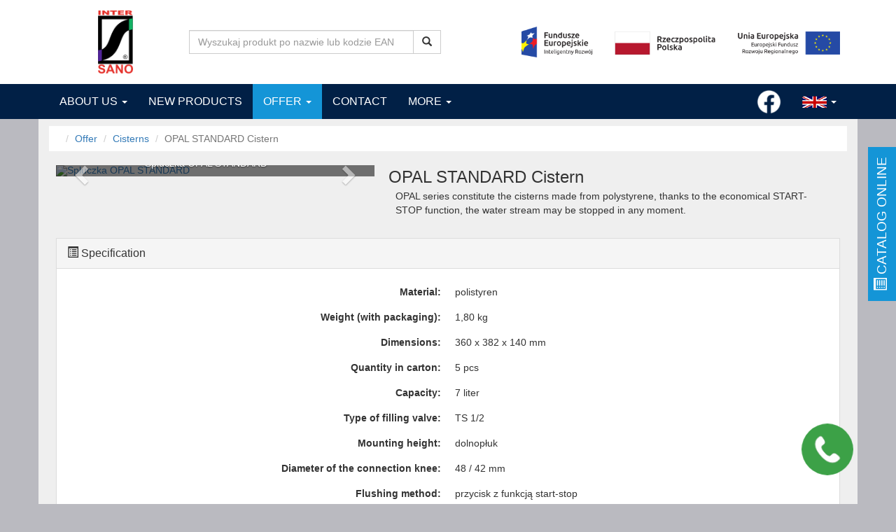

--- FILE ---
content_type: text/html; charset=UTF-8
request_url: https://www.intersano.com.pl/en/oferta/produkt/spluczka-opal-standard/556/
body_size: 6455
content:
<!DOCTYPE html>
<!--[if IE 8]>
<html xmlns="http://www.w3.org/1999/xhtml" class="ie8" lang="en">
<![endif]-->
<!--[if !(IE 8) ]><!-->
<html xmlns="http://www.w3.org/1999/xhtml" lang="en">
<!--<![endif]-->
<head>
    <meta http-equiv="Content-Type" content="text/html; charset=UTF-8" />
    <meta http-equiv="X-UA-Compatible" content="IE=edge">
    <meta name="viewport" content="width=device-width, initial-scale=1">
    <meta name="description" content="OPAL series constitute the cisterns made from polystyrene, thanks to the economical START-STOP function, the water stream may be stopped in any moment.">
	<meta name="keywords" content="inter, sano, intersano, inter-sano, deski sedesowe, spłuczki, zawory napełniajace, zawory spustowe, syfony, armatura drobna, osprzęt, kanalizacja, złącza i redukcje gumowe, odpływy, systemy mocowań, wentylacja, materiały izolacyjne, chemia instalacyjna, części zamienne" />
	<meta name="robots" content="index, follow" />
	<meta name="Author" content="informatyk@intersano.com.pl" />
		<link rel="alternate" href="https://www.intersano.com.pl/oferta/produkt/spluczka-opal-standard/556/" hreflang="pl" />
		<link rel="alternate" href="https://www.intersano.com.pl/en/oferta/produkt/spluczka-opal-standard/556/" hreflang="en" />
		<link rel="shortcut icon" href="https://www.intersano.com.pl/wp-content/themes/nowysano/img/favicon.ico" type="image/x-icon">
	<link rel="icon" href="https://www.intersano.com.pl/wp-content/themes/nowysano/img/favicon.ico" type="image/x-icon">
    <title>OPAL STANDARD Cistern » Cisterns » Offer » INTER-SANO P.S.A.</title>
	
		
	<link href="https://www.intersano.com.pl/wp-content/themes/nowysano/css/bootstrap.min.css?1523952427" rel="stylesheet">
	<link href="https://www.intersano.com.pl/wp-content/themes/nowysano/css/mfp.min.css?1524223011" rel="stylesheet">
	<link href="https://www.intersano.com.pl/wp-content/themes/nowysano/css/style.min.css?1609751953" rel="stylesheet">
	
	<link href="https://fonts.googleapis.com/css?family=Roboto+Condensed" rel="stylesheet"> 
	
    <!--[if lt IE 9]>
	<script src="https://www.intersano.com.pl/wp-content/themes/nowysano/js/html5shiv.js" type="text/javascript"></script>
	<![endif]-->
	
	<script>
		(function(i,s,o,g,r,a,m){i['GoogleAnalyticsObject']=r;i[r]=i[r]||function(){
		(i[r].q=i[r].q||[]).push(arguments)},i[r].l=1*new Date();a=s.createElement(o),
		m=s.getElementsByTagName(o)[0];a.async=1;a.src=g;m.parentNode.insertBefore(a,m)
		})(window,document,'script','https://www.google-analytics.com/analytics.js','ga');

		ga('create', 'UA-75839745-1', 'auto');
		ga('send', 'pageview');
	</script>
	
	<!-- Google tag (gtag.js) -->
	<script async src="https://www.googletagmanager.com/gtag/js?id=G-6WZV62K4LK"></script>
	<script>
	  window.dataLayer = window.dataLayer || [];
	  function gtag(){dataLayer.push(arguments);}
	  gtag('js', new Date());

	  gtag('config', 'G-6WZV62K4LK');
	</script>
</head>
<body>
	<a href="//drive.intersano.com.pl/kat_2025_PL_EN_online.pdf" target="_blank">
		<div class="hidden-xs" style="position: fixed; right: -90px; top: 300px; z-index:100;">
			<div style="background: #1495d7; font-size: 14pt; color: #FFF; padding: 7px 14px; text-transform: uppercase; -ms-transform: rotate(-90deg);-webkit-transform: rotate(-90deg); transform: rotate(-90deg);">
				<span class="glyphicon glyphicon-list-alt"></span> Catalog online			</div>
		</div>
	</a>
	
	<header class="main-head">
		<div class="container">
			<div class="row center">
				<div class="col-xs-3 col-md-2 text-center">
					<a href="https://www.intersano.com.pl/en/" title="Inter-Sano sp. z o.o.">
						<img src="https://www.intersano.com.pl/wp-content/themes/nowysano/img/logo-normal.png" class="logo" />
					</a>
				</div>
					
				<div class="col-xs-7 col-xs-offset-2 col-md-offset-0 col-md-5 col-md-push-5">
					<a href="https://www.intersano.com.pl/en/wiecej/wniosek-o-wsparcie-poir-03-04-00-14-0336-20-00/">
						<img src="https://www.intersano.com.pl/wp-content/themes/nowysano/img/naglowek-poir.png" class="img-responsive" />
					</a>
				</div>	
								
				<div class="hidden-xs hidden-sm col-md-4 col-md-pull-5">
					<form method="get" action="https://www.intersano.com.pl/en/szukaj/">
						<div class="input-group search-input">
							<input type="text" name="query" class="form-control" autocomplete="off" placeholder="Wyszukaj produkt po nazwie lub kodzie EAN" value="" required>
							<span class="input-group-btn">
								<button class="btn btn-default" type="submit">
									<span class="glyphicon glyphicon-search"></span>
								</button>
							</span>
						</div>
					</form>
				</div>
			</div>
		</div>
	</header>

	<nav class="navbar navbar-default">
		<div class="container">
			<div class="navbar-header">
				<button type="button" class="navbar-toggle collapsed" data-toggle="collapse" data-target="#navbar-collapse" aria-expanded="false">
					<span class="sr-only">Toggle navigation</span>
					<span class="icon-bar"></span>
					<span class="icon-bar"></span>
					<span class="icon-bar"></span>
				</button>
			</div>

			<div class="collapse navbar-collapse" id="navbar-collapse">
				<ul id="menu-menu-glowne" class="nav navbar-nav"><li class="dropdown"><a href="#" data-toggle="dropdown" role="button" aria-haspopup="true" aria-expanded="false">About us <b class="caret"></b></a>
<ul class="dropdown-menu">
	<li><a href="https://www.intersano.com.pl/en/o-nas/o-firmie/" ></a></li>
	<li><a href="https://www.intersano.com.pl/en/o-nas/badania-i-atesty/" >Researches and tests</a></li>
</ul>
</li>
<li><a href="https://www.intersano.com.pl/en/oferta/nowosci/" >New Products</a></li>
<li class="dropdown active"><a href="http://www.intersano.com.pl/en/oferta/" data-toggle="dropdown" role="button" aria-haspopup="true" aria-expanded="false">Offer <b class="caret"></b></a>
<ul class="dropdown-menu multi-column columns-2">
<div class="row">
<div class="col-sm-6">
<ul class="multi-column-dropdown">
	<li><a href="https://www.intersano.com.pl/en/oferta/zawory-napelniajace/"><img src="https://www.intersano.com.pl/wp-content/uploads/2016/08/kategoria-zawory-napelniajace-150x150.png"/> <span>Fill valves</span></a></li>
	<li><a href="https://www.intersano.com.pl/en/oferta/zawory-spustowe/"><img src="https://www.intersano.com.pl/wp-content/uploads/2016/08/kategoria-zawory-spustowe-150x150.png"/> <span>Flush valves</span></a></li>
	<li><a href="https://www.intersano.com.pl/en/oferta/spluczki/"><img src="https://www.intersano.com.pl/wp-content/uploads/2016/08/kategoria-spluczki-150x150.png"/> <span>Cisterns</span></a></li>
	<li><a href="https://www.intersano.com.pl/en/oferta/deski-sedesowe/"><img src="https://www.intersano.com.pl/wp-content/uploads/2016/08/kategoria-deski-sedesowe-150x150.png"/> <span>Toilet seats</span></a></li>
	<li><a href="https://www.intersano.com.pl/en/oferta/syfony/"><img src="https://www.intersano.com.pl/wp-content/uploads/2016/08/kategoria-syfony-150x150.png"/> <span>Siphons</span></a></li>
	<li><a href="https://www.intersano.com.pl/en/oferta/chemia-instalacyjna/"><img src="https://www.intersano.com.pl/wp-content/uploads/2016/09/kategoria-chemia-150x150.png"/> <span>Chemical installation</span></a></li>
	<li><a href="https://www.intersano.com.pl/en/oferta/kanalizacja/"><img src="https://www.intersano.com.pl/wp-content/uploads/2016/09/kategoria-kanalizacja-150x150.png"/> <span>Sewage system</span></a></li>
</ul>
</div>
<div class="col-sm-6">
<ul class="multi-column-dropdown">
	<li><a href="https://www.intersano.com.pl/en/oferta/systemy-mocowan/"><img src="https://www.intersano.com.pl/wp-content/uploads/2016/09/kategoria-systemy-mocowan-150x150.png"/> <span>Fastening systems</span></a></li>
	<li><a href="https://www.intersano.com.pl/en/oferta/armatura-drobna-i-osprzet/"><img src="https://www.intersano.com.pl/wp-content/uploads/2016/09/kategoria-armatura-osprzet-150x150.png"/> <span>Sanitary fittings</span></a></li>
	<li><a href="https://www.intersano.com.pl/en/oferta/zlacza-i-redukcje/"><img src="https://www.intersano.com.pl/wp-content/uploads/2016/09/kategoria-zlacza-redukcje-gumowe-150x150.png"/> <span>Connectors and reductions</span></a></li>
	<li><a href="https://www.intersano.com.pl/en/oferta/odplywy/"><img src="https://www.intersano.com.pl/wp-content/uploads/2016/09/kategoria-odplywy-150x150.png"/> <span>Floor drains</span></a></li>
	<li><a href="https://www.intersano.com.pl/en/oferta/wentylacja/"><img src="https://www.intersano.com.pl/wp-content/uploads/2016/09/kategoria-wentylacja-150x150.png"/> <span>Ventilation</span></a></li>
	<li><a href="https://www.intersano.com.pl/en/oferta/materialy-izolacyjne/"><img src="https://www.intersano.com.pl/wp-content/uploads/2016/09/kategoria-materialy-izolacyjne-150x150.png"/> <span>Isolation materials</span></a></li>
	<li><a href="https://www.intersano.com.pl/en/oferta/czesci-zamienne/"><img src="https://www.intersano.com.pl/wp-content/uploads/2016/09/kategora-czesci-zamienne-150x150.png"/> <span>Spare parts</span></a></li>
</ul>
</div>
</div></ul>
</li>
<li><a href="http://www.intersano.com.pl/en/kontakt/" >Contact</a></li>
<li class="dropdown"><a href="#" data-toggle="dropdown" role="button" aria-haspopup="true" aria-expanded="false">More <b class="caret"></b></a>
<ul class="dropdown-menu">
	<li><a href="https://www.intersano.com.pl/en/wiecej/aplikacja-dostawcy/" >Supplier application</a></li>
	<li><a href="https://www.intersano.com.pl/en/wiecej/praca/" >Job</a></li>
	<li><a href="https://www.intersano.com.pl/en/wiecej/zapytania-ofertowe/" >Zapytania ofertowe</a></li>
</ul>
</li>
</ul>
				<ul class="nav navbar-nav navbar-right">
				
					<li class="hidden-xs">
						<a href="//fb.com/intersano" target="_blank" style="padding-top: 8px; padding-bottom: 7px;"><img src="https://www.intersano.com.pl/wp-content/themes/nowysano/img/fb-logo.png"></a>
					</li>
					
					<li class="dropdown">
												<a href="https://www.intersano.com.pl/en/oferta/produkt/spluczka-opal-standard/556/" hreflang="en" class="dropdown-toggle" data-toggle="dropdown" role="button" aria-haspopup="true" aria-expanded="false">
							<span class="lang en"></span> <span class="caret"></span>
						</a>
												<ul class="dropdown-menu">
																	<li><a href="https://www.intersano.com.pl/oferta/produkt/spluczka-opal-standard/556/" hreflang="pl"><span class="lang pl"></span> Polish</a></li>
															</ul>
					</li>
				</ul>
			</div>
		</div>
	</nav><div id="page" class="container" style="position: relative;">
	<ol class="breadcrumb">
		<li><a href="https://www.intersano.com.pl/en/"></a></li>
		<li><a href="https://www.intersano.com.pl/en/oferta/">Offer</a></li>
		<li><a href="https://www.intersano.com.pl/en/oferta/spluczki/">Cisterns</a></li>
		<li class="active">OPAL STANDARD Cistern</li>
	</ol>	
	
		
	<div class="row">
		<div class="col-xs-12 col-sm-5">
			<div id="productCarousel" class="carousel slide" data-ride="carousel">
				<div class="carousel-inner">
										<div class="item active">
						<a class="popup-product-image" id="0" href="https://www.intersano.com.pl/wp-content/uploads/2016/09/spluczka-opal-standard-1.jpg" title="Spłuczka OPAL STANDARD">
							<img src="https://www.intersano.com.pl/wp-content/uploads/2016/09/spluczka-opal-standard-1-1024x922.jpg" id="slide-img" title="Spłuczka OPAL STANDARD" alt="Spłuczka OPAL STANDARD">
						</a>
						<div class="carousel-caption">
							<p>Spłuczka OPAL STANDARD</p>
						</div>
					</div>
										<div class="item ">
						<a class="popup-product-image" id="1" href="https://www.intersano.com.pl/wp-content/uploads/2016/09/spluczka-opal-standard-2.jpg" title="Spłuczka OPAL STANDARD">
							<img src="https://www.intersano.com.pl/wp-content/uploads/2016/09/spluczka-opal-standard-2-1024x922.jpg" id="slide-img" title="Spłuczka OPAL STANDARD" alt="Spłuczka OPAL STANDARD">
						</a>
						<div class="carousel-caption">
							<p>Spłuczka OPAL STANDARD</p>
						</div>
					</div>
										<div class="item ">
						<a class="popup-product-image" id="2" href="https://www.intersano.com.pl/wp-content/uploads/2016/09/spluczka-opal-standard-3.jpg" title="Spłuczka OPAL STANDARD">
							<img src="https://www.intersano.com.pl/wp-content/uploads/2016/09/spluczka-opal-standard-3-1024x922.jpg" id="slide-img" title="Spłuczka OPAL STANDARD" alt="Spłuczka OPAL STANDARD">
						</a>
						<div class="carousel-caption">
							<p>Spłuczka OPAL STANDARD</p>
						</div>
					</div>
										<div class="item ">
						<a class="popup-product-image" id="3" href="https://www.intersano.com.pl/wp-content/uploads/2025/02/spluczka-opal-standard-4.jpg" title="Spłuczka OPAL STANDARD">
							<img src="https://www.intersano.com.pl/wp-content/uploads/2025/02/spluczka-opal-standard-4.jpg" id="slide-img" title="Spłuczka OPAL STANDARD" alt="Spłuczka OPAL STANDARD">
						</a>
						<div class="carousel-caption">
							<p>Spłuczka OPAL STANDARD</p>
						</div>
					</div>
									</div>

				<a class="left carousel-control" href="#productCarousel" data-slide="prev">
					<span class="glyphicon glyphicon-chevron-left"></span>
					<span class="sr-only">Previous</span>
				</a>
							
				<a class="right carousel-control" href="#productCarousel" data-slide="next">
					<span class="glyphicon glyphicon-chevron-right"></span>
					<span class="sr-only">Next</span>
				</a>
			</div>
		</div>
				
		<div class="col-sm-7">
			<h1>OPAL STANDARD Cistern </h1>
					
			<div class="col-sm-12">
				OPAL series  constitute the cisterns made from polystyrene, thanks to the economical START-STOP function, the water stream may be stopped in any moment.			</div>
					
					</div>
	</div>
	
	<p>&nbsp;</p>
	
	<div class="row">
		<div class="col-sm-12">
		<div class="panel panel-default">
			<div class="panel-heading">
				<div class="panel-title"><span class="glyphicon glyphicon-list-alt"></span> Specification</div>
			</div>
			
			<div class="panel-body">
								<div class="row padd-8">
					<div class="col-xs-6 col-md-6 text-right"><b>Material:</b></div>
					<div class="col-xs-6 col-md-6 text-left">polistyren </div>
				</div> 
								<div class="row padd-8">
					<div class="col-xs-6 col-md-6 text-right"><b>Weight (with packaging):</b></div>
					<div class="col-xs-6 col-md-6 text-left">1,80 kg</div>
				</div> 
								<div class="row padd-8">
					<div class="col-xs-6 col-md-6 text-right"><b>Dimensions:</b></div>
					<div class="col-xs-6 col-md-6 text-left">360 x 382 x 140 mm</div>
				</div> 
								<div class="row padd-8">
					<div class="col-xs-6 col-md-6 text-right"><b>Quantity in carton:</b></div>
					<div class="col-xs-6 col-md-6 text-left">5 pcs</div>
				</div> 
								<div class="row padd-8">
					<div class="col-xs-6 col-md-6 text-right"><b>Capacity:</b></div>
					<div class="col-xs-6 col-md-6 text-left">7 liter</div>
				</div> 
								<div class="row padd-8">
					<div class="col-xs-6 col-md-6 text-right"><b>Type of filling valve:</b></div>
					<div class="col-xs-6 col-md-6 text-left">TS 1/2 </div>
				</div> 
								<div class="row padd-8">
					<div class="col-xs-6 col-md-6 text-right"><b>Mounting height:</b></div>
					<div class="col-xs-6 col-md-6 text-left">dolnopłuk </div>
				</div> 
								<div class="row padd-8">
					<div class="col-xs-6 col-md-6 text-right"><b>Diameter of the connection knee:</b></div>
					<div class="col-xs-6 col-md-6 text-left">48 / 42 mm</div>
				</div> 
								<div class="row padd-8">
					<div class="col-xs-6 col-md-6 text-right"><b>Flushing method:</b></div>
					<div class="col-xs-6 col-md-6 text-left">przycisk z funkcją start-stop </div>
				</div> 
								<div class="row padd-8">
					<div class="col-xs-6 col-md-6 text-right"><b>Warranty:</b></div>
					<div class="col-xs-6 col-md-6 text-left">2 year(s)</div>
				</div> 
							</div>
		</div>
		
		<div class="panel panel-default">
			<div class="panel-heading">
				<div class="panel-title"><span class="glyphicon glyphicon-align-justify"></span> Varieties (1)</div>
			</div>
            <div class="panel-body">
				<div class="col-sm-12 padd-8">
					<table class="table table-striped">
								<thead>
									<tr>
										<th colspan="2"></th>
										<th>Description</th>
										<th>EAN Code</th>
									</tr>
								</thead>
									
								<tbody>
																				<tr>
											<td class="text-right">
																									<img src="https://www.intersano.com.pl/wp-content/uploads/2016/09/spluczka-opal-standard-naglowek-150x150.png" class="prod-types-thumbnail">
																							</td>
											<td><button data-to="1" name="slideto" type="button" class="btn btn-default">Preview</button></td>
																						
											<td>Spłuczka OPAL STANDARD</td>
											<td>5903338980417</td>
										</tr>
																		</tbody>
					</table>
				</div>
			</div>
		</div>
		
				<div class="panel panel-default">
			<div class="panel-heading">
				<div class="panel-title"><span class="glyphicon glyphicon-download-alt"></span> Download</div>
			</div>
			
            <div class="panel-body">
				<div class="col-sm-12 padd-8">
									</div>
			</div>
		</div>
				
				
		<div class="panel panel-default">
			<div class="panel-heading">
				<div class="panel-title"><span class="glyphicon glyphicon-question-sign"></span> Help</div>
			</div>
			
            <div class="panel-body">
				<div class="col-sm-12 padd-8">
									</div>
			</div>
		</div>
				
			</div>
	</div>
</div>
	<footer class="white">
		<div class="container">
			<div class="row footer-newsletter">
				<div class="col-sm-2 title">
					NEWSLETTER
				</div>
					
				<div class="col-sm-6 text-left">
					Stay up to date!					<br />
					Sign up to receive information about the offer and current promotions. No spam!				</div>
							
				<div class="col-sm-4 text-center inputform">
					<form action="" method="post" id="newsletter-form">
						<input type="hidden" name="lang" value="en" />
						<div class="input-group">
							<input type="email" required="" name="address" class="form-control" autocomplete="off" placeholder="Adres e-mail">
							<span class="input-group-btn">
								<button type="submit" class="btn btn-default"><span class="glyphicon glyphicon-plus"></span> Zapisz się</button>
							</span>
						</div>
						<div class="g-recaptcha" data-sitekey="6Lf_W9wUAAAAACpl6DADIEwn3OI6Tkne-jzMtChn" data-badge="inline" data-size="invisible" data-callback="setResponse"></div>
						<input type="hidden" id="captcha-response" name="captcha-response" />
					</form>
				</div>
			</div>

			<div class="row">
				<div class="col-sm-6">
					<a href="https://www.intersano.com.pl/en/wiecej/dofinansowanie-projektu-rpma-03-02-02-14-6344/">
						<img src="https://www.intersano.com.pl/wp-content/themes/nowysano/img/stopka-efrr.jpg" alt="" class="efrr pull-left img-responsive">
					</a>
				</div>
					
				<div class="col-sm-3">&nbsp;</div>
					
				<div class="col-sm-3">
					<address class="pull-right text-right" style="border: 0">
						<strong>Inter-Sano Prosta Spółka Akcyjna</strong><br>
						ul. Dębowa 4<br>
						05-300 Królewiec, Poland<br>
						<abbr title="Telefon">+48</abbr> 257 588 544
					</address>
				</div>
			</div>
		</div>
		
		<div class="dark">
			<div class="container">
				<div class="row">
					<div class="col-sm-8">
					<ul id="menu-stopka" class="nav navbar-nav navbar-footer no-float"><li><a href="https://www.intersano.com.pl/en/wiecej/aplikacja-dostawcy/" >Supplier application</a></li>
<li><a href="http://www.intersano.com.pl/en/kontakt/" >Contact</a></li>
<li><a href="https://www.intersano.com.pl/en/polityka-prywatnosci/" >Privacy policy</a></li>
<li><a href="http://intersano.com.pl/en/PL-ogolne_warunki_gwarancji.pdf" >Warunki gwarancji</a></li>
<li><a href="https://www.intersano.com.pl/en/wiecej/praca/" >Job</a></li>
<li><a href="https://www.intersano.com.pl/en/informacje-poufne/" >Informacje poufne</a></li>
</ul>					</div>
					<div class="col-sm-4">
						<p class="text-right footer">&copy; 2014 - 2026 All rights reserved.<br /> Copying, reproduction and use of photos without permission is prohibited.<br /></p>
					</div>
				</div>
			</div>
		</div>
    </footer>
	
		<a href="#callus" class="btn-call hidden-xs hidden-sm callus-popup" data-toggle="tooltip" data-trigger="hover" data-placement="left" title="Masz pytanie? Kliknij">
		<div class="content">
			<img src="https://www.intersano.com.pl/wp-content/themes/nowysano/img/call-us.png" />
		</div>
	</a>
		
	<div class="modal fade" id="modalPopupRODO" tabindex="-1" role="dialog" aria-labelledby="modalPopupRODO" aria-hidden="true">
		<div class="modal-dialog modal-dialog-centered" role="document">
			<div class="modal-content">	
				<div class="modal-header">
					<h5 class="modal-title" id="exampleModalLongTitle"><b>Dear User!</b></h5>
						
					<button type="button" class="close" data-dismiss="modal" aria-label="Close">
						<span aria-hidden="true">&times;</span>
					</button>
				</div>
					
				<div class="modal-body">
										<p style="font-size: 10pt; display: block;">This website uses cookies.<br />Using these website, you agree to their reading or writing according to your browser settings.</p>
					
					<p style="font-size: 11pt; display: block; font-weight: bold;">Who will be the admin of your data?</p>
					<p style="font-size: 10pt; display: block;">We will be the admin of your data: Inter-Sano P.S.A. with head office in Królewiec, street Dębowa 4. There you will be able to submit questions and comments.</p>
					<p style="font-size: 11pt; display: block; font-weight: bold;">What kind of data we process and what is the purpose of this one?</p>
					<p style="font-size: 10pt; display: block;">We process only this data which you give or leave as a part of using the website: contact form, joining to a newsletter and statistics which are used in cookies. The personal data allows to efficient provision of services and provides marketing contents by e-mail. The information which are contained in cookies allows us for personalization contents and movement analyze on website.  Any other entities don’t have access to this information.</p>
					<p style="font-size: 11pt; display: block; font-weight: bold;">What rights do you have in relative to your data?</p>
					<p style="font-size: 10pt; display: block;">You’ve got to rights  requests for access  to data, correction, removals or limiting their processing. You can also withdraw your consent to the processing of personal data, raise an objection and make use other rights which are detail enumerated  in Privacy Policy.</p>
					<p style="font-size: 10pt; display: block;">If you agree for processing your personal data which are collected under voluntary use of website, <b>please press a button „I agree”.</b></p>
						
				</div>	
				<div class="modal-footer">
					<button type="button" name="agree-rodo" class="btn btn-success">I Agree</button>
				</div>
			</div>
		</div>
	</div>
	
	<div class="modal fade" id="modalPopupCallUs" tabindex="-1" role="dialog" aria-labelledby="modalPopupCallUs" aria-hidden="true">
			<div class="modal-dialog modal-dialog-centered" role="document">
				<div class="modal-content">	
					<div class="modal-header" style="border-bottom: 0;">
						<ul class="nav nav-tabs" id="tabContent">
							<li class="active"><a href="#callus" data-toggle="tab">Zadzwoń do Nas</a></li>
						</ul>
							
						<button type="button" class="close" data-dismiss="modal" aria-label="Close">
							<span aria-hidden="true">&times;</span>
						</button>
					</div>
						
					<div class="modal-body">
						<div class="tab-content">
							<div class="tab-pane active" id="callus">
								
								<div class="text-center">
									<h3>Zainteresowała Cię nasza oferta?<br />Nasi specjaliści odpowiedzą na każde pytanie:</h3>
									<h3><span class="glyphicon glyphicon-phone-alt" style="color: #1495d7;"></span> +48 257 588 544</h3>
									<h3><span class="glyphicon glyphicon-earphone" style="color: #1495d7;"></span> +48 501 334 446</h3>
								</div>
								<p>&nbsp;</p>
								
							</div>
						</div>
					</div>	
				</div>
			</div>
	</div>
	
	<div id="modalPopupInfo" class="modal fade" tabindex="-1" role="dialog" aria-labelledby="modalPopupInfo" aria-hidden="true"><!-- enabled -->
		<div class="modal-dialog modal-lg modal-dialog-centered" role="document">
			<img src="https://www.intersano.com.pl/wp-content/uploads/2025/04/kartka-wielkanocna-2025.jpg" style="max-width: 700px;" alt="" />
		</div>
	</div>
	
	<div id="newsletterinfo" class="mfp-hide col-md-offset-4 col-sm-4">
		<input type="hidden" name="success" value="Adres email został dodany do listy mailingowej. Dziękujemy." />
		<input type="hidden" name="information" value="Podany adres email został już dodany do listy mailingowej." />
		<input type="hidden" name="question" value="Adres email został wypisany z listy mailingowej. Czy chcesz dodać go ponownie?" />
		<input type="hidden" name="robot" value="Błąd weryfikacji reCaptcha. Spróbuj ponownie." />
		
		<div class="panel panel-default">
			<div class="panel-heading">
				<div class="panel-title"><span class="glyphicon glyphicon-envelope"></span> Newsletter</div>
			</div>
			<div class="panel-body">
				<div class="content"></div>
				<div class="ns-popup-question" style="display: none;">
					<p><center><button name="ns-agree" type="button" class="btn btn-success">Dodaj</button> <button name="ns-disagree" type="button" class="btn">Anuluj</button></center></p>
				</div>
			</div>
		</div>
	</div>
	 
	<script src="https://www.intersano.com.pl/wp-content/themes/nowysano/js/jquery.min.js?1497952243"></script>
	<script src="https://www.intersano.com.pl/wp-content/themes/nowysano/js/bootstrap.min.js?1497952243"></script>
	<script src="https://www.intersano.com.pl/wp-content/themes/nowysano/js/jquery.magnific-popup.min.js?1497952243"></script>
	<script src="https://www.intersano.com.pl/wp-content/themes/nowysano/js/scripts.min.js?1671787754"></script>
	<script src="https://www.google.com/recaptcha/api.js?onload=onloadCallback" async defer></script>
</body>
</html>

--- FILE ---
content_type: text/html; charset=utf-8
request_url: https://www.google.com/recaptcha/api2/anchor?ar=1&k=6Lf_W9wUAAAAACpl6DADIEwn3OI6Tkne-jzMtChn&co=aHR0cHM6Ly93d3cuaW50ZXJzYW5vLmNvbS5wbDo0NDM.&hl=en&v=PoyoqOPhxBO7pBk68S4YbpHZ&size=invisible&badge=inline&anchor-ms=20000&execute-ms=30000&cb=eymxgu8s8z86
body_size: 49028
content:
<!DOCTYPE HTML><html dir="ltr" lang="en"><head><meta http-equiv="Content-Type" content="text/html; charset=UTF-8">
<meta http-equiv="X-UA-Compatible" content="IE=edge">
<title>reCAPTCHA</title>
<style type="text/css">
/* cyrillic-ext */
@font-face {
  font-family: 'Roboto';
  font-style: normal;
  font-weight: 400;
  font-stretch: 100%;
  src: url(//fonts.gstatic.com/s/roboto/v48/KFO7CnqEu92Fr1ME7kSn66aGLdTylUAMa3GUBHMdazTgWw.woff2) format('woff2');
  unicode-range: U+0460-052F, U+1C80-1C8A, U+20B4, U+2DE0-2DFF, U+A640-A69F, U+FE2E-FE2F;
}
/* cyrillic */
@font-face {
  font-family: 'Roboto';
  font-style: normal;
  font-weight: 400;
  font-stretch: 100%;
  src: url(//fonts.gstatic.com/s/roboto/v48/KFO7CnqEu92Fr1ME7kSn66aGLdTylUAMa3iUBHMdazTgWw.woff2) format('woff2');
  unicode-range: U+0301, U+0400-045F, U+0490-0491, U+04B0-04B1, U+2116;
}
/* greek-ext */
@font-face {
  font-family: 'Roboto';
  font-style: normal;
  font-weight: 400;
  font-stretch: 100%;
  src: url(//fonts.gstatic.com/s/roboto/v48/KFO7CnqEu92Fr1ME7kSn66aGLdTylUAMa3CUBHMdazTgWw.woff2) format('woff2');
  unicode-range: U+1F00-1FFF;
}
/* greek */
@font-face {
  font-family: 'Roboto';
  font-style: normal;
  font-weight: 400;
  font-stretch: 100%;
  src: url(//fonts.gstatic.com/s/roboto/v48/KFO7CnqEu92Fr1ME7kSn66aGLdTylUAMa3-UBHMdazTgWw.woff2) format('woff2');
  unicode-range: U+0370-0377, U+037A-037F, U+0384-038A, U+038C, U+038E-03A1, U+03A3-03FF;
}
/* math */
@font-face {
  font-family: 'Roboto';
  font-style: normal;
  font-weight: 400;
  font-stretch: 100%;
  src: url(//fonts.gstatic.com/s/roboto/v48/KFO7CnqEu92Fr1ME7kSn66aGLdTylUAMawCUBHMdazTgWw.woff2) format('woff2');
  unicode-range: U+0302-0303, U+0305, U+0307-0308, U+0310, U+0312, U+0315, U+031A, U+0326-0327, U+032C, U+032F-0330, U+0332-0333, U+0338, U+033A, U+0346, U+034D, U+0391-03A1, U+03A3-03A9, U+03B1-03C9, U+03D1, U+03D5-03D6, U+03F0-03F1, U+03F4-03F5, U+2016-2017, U+2034-2038, U+203C, U+2040, U+2043, U+2047, U+2050, U+2057, U+205F, U+2070-2071, U+2074-208E, U+2090-209C, U+20D0-20DC, U+20E1, U+20E5-20EF, U+2100-2112, U+2114-2115, U+2117-2121, U+2123-214F, U+2190, U+2192, U+2194-21AE, U+21B0-21E5, U+21F1-21F2, U+21F4-2211, U+2213-2214, U+2216-22FF, U+2308-230B, U+2310, U+2319, U+231C-2321, U+2336-237A, U+237C, U+2395, U+239B-23B7, U+23D0, U+23DC-23E1, U+2474-2475, U+25AF, U+25B3, U+25B7, U+25BD, U+25C1, U+25CA, U+25CC, U+25FB, U+266D-266F, U+27C0-27FF, U+2900-2AFF, U+2B0E-2B11, U+2B30-2B4C, U+2BFE, U+3030, U+FF5B, U+FF5D, U+1D400-1D7FF, U+1EE00-1EEFF;
}
/* symbols */
@font-face {
  font-family: 'Roboto';
  font-style: normal;
  font-weight: 400;
  font-stretch: 100%;
  src: url(//fonts.gstatic.com/s/roboto/v48/KFO7CnqEu92Fr1ME7kSn66aGLdTylUAMaxKUBHMdazTgWw.woff2) format('woff2');
  unicode-range: U+0001-000C, U+000E-001F, U+007F-009F, U+20DD-20E0, U+20E2-20E4, U+2150-218F, U+2190, U+2192, U+2194-2199, U+21AF, U+21E6-21F0, U+21F3, U+2218-2219, U+2299, U+22C4-22C6, U+2300-243F, U+2440-244A, U+2460-24FF, U+25A0-27BF, U+2800-28FF, U+2921-2922, U+2981, U+29BF, U+29EB, U+2B00-2BFF, U+4DC0-4DFF, U+FFF9-FFFB, U+10140-1018E, U+10190-1019C, U+101A0, U+101D0-101FD, U+102E0-102FB, U+10E60-10E7E, U+1D2C0-1D2D3, U+1D2E0-1D37F, U+1F000-1F0FF, U+1F100-1F1AD, U+1F1E6-1F1FF, U+1F30D-1F30F, U+1F315, U+1F31C, U+1F31E, U+1F320-1F32C, U+1F336, U+1F378, U+1F37D, U+1F382, U+1F393-1F39F, U+1F3A7-1F3A8, U+1F3AC-1F3AF, U+1F3C2, U+1F3C4-1F3C6, U+1F3CA-1F3CE, U+1F3D4-1F3E0, U+1F3ED, U+1F3F1-1F3F3, U+1F3F5-1F3F7, U+1F408, U+1F415, U+1F41F, U+1F426, U+1F43F, U+1F441-1F442, U+1F444, U+1F446-1F449, U+1F44C-1F44E, U+1F453, U+1F46A, U+1F47D, U+1F4A3, U+1F4B0, U+1F4B3, U+1F4B9, U+1F4BB, U+1F4BF, U+1F4C8-1F4CB, U+1F4D6, U+1F4DA, U+1F4DF, U+1F4E3-1F4E6, U+1F4EA-1F4ED, U+1F4F7, U+1F4F9-1F4FB, U+1F4FD-1F4FE, U+1F503, U+1F507-1F50B, U+1F50D, U+1F512-1F513, U+1F53E-1F54A, U+1F54F-1F5FA, U+1F610, U+1F650-1F67F, U+1F687, U+1F68D, U+1F691, U+1F694, U+1F698, U+1F6AD, U+1F6B2, U+1F6B9-1F6BA, U+1F6BC, U+1F6C6-1F6CF, U+1F6D3-1F6D7, U+1F6E0-1F6EA, U+1F6F0-1F6F3, U+1F6F7-1F6FC, U+1F700-1F7FF, U+1F800-1F80B, U+1F810-1F847, U+1F850-1F859, U+1F860-1F887, U+1F890-1F8AD, U+1F8B0-1F8BB, U+1F8C0-1F8C1, U+1F900-1F90B, U+1F93B, U+1F946, U+1F984, U+1F996, U+1F9E9, U+1FA00-1FA6F, U+1FA70-1FA7C, U+1FA80-1FA89, U+1FA8F-1FAC6, U+1FACE-1FADC, U+1FADF-1FAE9, U+1FAF0-1FAF8, U+1FB00-1FBFF;
}
/* vietnamese */
@font-face {
  font-family: 'Roboto';
  font-style: normal;
  font-weight: 400;
  font-stretch: 100%;
  src: url(//fonts.gstatic.com/s/roboto/v48/KFO7CnqEu92Fr1ME7kSn66aGLdTylUAMa3OUBHMdazTgWw.woff2) format('woff2');
  unicode-range: U+0102-0103, U+0110-0111, U+0128-0129, U+0168-0169, U+01A0-01A1, U+01AF-01B0, U+0300-0301, U+0303-0304, U+0308-0309, U+0323, U+0329, U+1EA0-1EF9, U+20AB;
}
/* latin-ext */
@font-face {
  font-family: 'Roboto';
  font-style: normal;
  font-weight: 400;
  font-stretch: 100%;
  src: url(//fonts.gstatic.com/s/roboto/v48/KFO7CnqEu92Fr1ME7kSn66aGLdTylUAMa3KUBHMdazTgWw.woff2) format('woff2');
  unicode-range: U+0100-02BA, U+02BD-02C5, U+02C7-02CC, U+02CE-02D7, U+02DD-02FF, U+0304, U+0308, U+0329, U+1D00-1DBF, U+1E00-1E9F, U+1EF2-1EFF, U+2020, U+20A0-20AB, U+20AD-20C0, U+2113, U+2C60-2C7F, U+A720-A7FF;
}
/* latin */
@font-face {
  font-family: 'Roboto';
  font-style: normal;
  font-weight: 400;
  font-stretch: 100%;
  src: url(//fonts.gstatic.com/s/roboto/v48/KFO7CnqEu92Fr1ME7kSn66aGLdTylUAMa3yUBHMdazQ.woff2) format('woff2');
  unicode-range: U+0000-00FF, U+0131, U+0152-0153, U+02BB-02BC, U+02C6, U+02DA, U+02DC, U+0304, U+0308, U+0329, U+2000-206F, U+20AC, U+2122, U+2191, U+2193, U+2212, U+2215, U+FEFF, U+FFFD;
}
/* cyrillic-ext */
@font-face {
  font-family: 'Roboto';
  font-style: normal;
  font-weight: 500;
  font-stretch: 100%;
  src: url(//fonts.gstatic.com/s/roboto/v48/KFO7CnqEu92Fr1ME7kSn66aGLdTylUAMa3GUBHMdazTgWw.woff2) format('woff2');
  unicode-range: U+0460-052F, U+1C80-1C8A, U+20B4, U+2DE0-2DFF, U+A640-A69F, U+FE2E-FE2F;
}
/* cyrillic */
@font-face {
  font-family: 'Roboto';
  font-style: normal;
  font-weight: 500;
  font-stretch: 100%;
  src: url(//fonts.gstatic.com/s/roboto/v48/KFO7CnqEu92Fr1ME7kSn66aGLdTylUAMa3iUBHMdazTgWw.woff2) format('woff2');
  unicode-range: U+0301, U+0400-045F, U+0490-0491, U+04B0-04B1, U+2116;
}
/* greek-ext */
@font-face {
  font-family: 'Roboto';
  font-style: normal;
  font-weight: 500;
  font-stretch: 100%;
  src: url(//fonts.gstatic.com/s/roboto/v48/KFO7CnqEu92Fr1ME7kSn66aGLdTylUAMa3CUBHMdazTgWw.woff2) format('woff2');
  unicode-range: U+1F00-1FFF;
}
/* greek */
@font-face {
  font-family: 'Roboto';
  font-style: normal;
  font-weight: 500;
  font-stretch: 100%;
  src: url(//fonts.gstatic.com/s/roboto/v48/KFO7CnqEu92Fr1ME7kSn66aGLdTylUAMa3-UBHMdazTgWw.woff2) format('woff2');
  unicode-range: U+0370-0377, U+037A-037F, U+0384-038A, U+038C, U+038E-03A1, U+03A3-03FF;
}
/* math */
@font-face {
  font-family: 'Roboto';
  font-style: normal;
  font-weight: 500;
  font-stretch: 100%;
  src: url(//fonts.gstatic.com/s/roboto/v48/KFO7CnqEu92Fr1ME7kSn66aGLdTylUAMawCUBHMdazTgWw.woff2) format('woff2');
  unicode-range: U+0302-0303, U+0305, U+0307-0308, U+0310, U+0312, U+0315, U+031A, U+0326-0327, U+032C, U+032F-0330, U+0332-0333, U+0338, U+033A, U+0346, U+034D, U+0391-03A1, U+03A3-03A9, U+03B1-03C9, U+03D1, U+03D5-03D6, U+03F0-03F1, U+03F4-03F5, U+2016-2017, U+2034-2038, U+203C, U+2040, U+2043, U+2047, U+2050, U+2057, U+205F, U+2070-2071, U+2074-208E, U+2090-209C, U+20D0-20DC, U+20E1, U+20E5-20EF, U+2100-2112, U+2114-2115, U+2117-2121, U+2123-214F, U+2190, U+2192, U+2194-21AE, U+21B0-21E5, U+21F1-21F2, U+21F4-2211, U+2213-2214, U+2216-22FF, U+2308-230B, U+2310, U+2319, U+231C-2321, U+2336-237A, U+237C, U+2395, U+239B-23B7, U+23D0, U+23DC-23E1, U+2474-2475, U+25AF, U+25B3, U+25B7, U+25BD, U+25C1, U+25CA, U+25CC, U+25FB, U+266D-266F, U+27C0-27FF, U+2900-2AFF, U+2B0E-2B11, U+2B30-2B4C, U+2BFE, U+3030, U+FF5B, U+FF5D, U+1D400-1D7FF, U+1EE00-1EEFF;
}
/* symbols */
@font-face {
  font-family: 'Roboto';
  font-style: normal;
  font-weight: 500;
  font-stretch: 100%;
  src: url(//fonts.gstatic.com/s/roboto/v48/KFO7CnqEu92Fr1ME7kSn66aGLdTylUAMaxKUBHMdazTgWw.woff2) format('woff2');
  unicode-range: U+0001-000C, U+000E-001F, U+007F-009F, U+20DD-20E0, U+20E2-20E4, U+2150-218F, U+2190, U+2192, U+2194-2199, U+21AF, U+21E6-21F0, U+21F3, U+2218-2219, U+2299, U+22C4-22C6, U+2300-243F, U+2440-244A, U+2460-24FF, U+25A0-27BF, U+2800-28FF, U+2921-2922, U+2981, U+29BF, U+29EB, U+2B00-2BFF, U+4DC0-4DFF, U+FFF9-FFFB, U+10140-1018E, U+10190-1019C, U+101A0, U+101D0-101FD, U+102E0-102FB, U+10E60-10E7E, U+1D2C0-1D2D3, U+1D2E0-1D37F, U+1F000-1F0FF, U+1F100-1F1AD, U+1F1E6-1F1FF, U+1F30D-1F30F, U+1F315, U+1F31C, U+1F31E, U+1F320-1F32C, U+1F336, U+1F378, U+1F37D, U+1F382, U+1F393-1F39F, U+1F3A7-1F3A8, U+1F3AC-1F3AF, U+1F3C2, U+1F3C4-1F3C6, U+1F3CA-1F3CE, U+1F3D4-1F3E0, U+1F3ED, U+1F3F1-1F3F3, U+1F3F5-1F3F7, U+1F408, U+1F415, U+1F41F, U+1F426, U+1F43F, U+1F441-1F442, U+1F444, U+1F446-1F449, U+1F44C-1F44E, U+1F453, U+1F46A, U+1F47D, U+1F4A3, U+1F4B0, U+1F4B3, U+1F4B9, U+1F4BB, U+1F4BF, U+1F4C8-1F4CB, U+1F4D6, U+1F4DA, U+1F4DF, U+1F4E3-1F4E6, U+1F4EA-1F4ED, U+1F4F7, U+1F4F9-1F4FB, U+1F4FD-1F4FE, U+1F503, U+1F507-1F50B, U+1F50D, U+1F512-1F513, U+1F53E-1F54A, U+1F54F-1F5FA, U+1F610, U+1F650-1F67F, U+1F687, U+1F68D, U+1F691, U+1F694, U+1F698, U+1F6AD, U+1F6B2, U+1F6B9-1F6BA, U+1F6BC, U+1F6C6-1F6CF, U+1F6D3-1F6D7, U+1F6E0-1F6EA, U+1F6F0-1F6F3, U+1F6F7-1F6FC, U+1F700-1F7FF, U+1F800-1F80B, U+1F810-1F847, U+1F850-1F859, U+1F860-1F887, U+1F890-1F8AD, U+1F8B0-1F8BB, U+1F8C0-1F8C1, U+1F900-1F90B, U+1F93B, U+1F946, U+1F984, U+1F996, U+1F9E9, U+1FA00-1FA6F, U+1FA70-1FA7C, U+1FA80-1FA89, U+1FA8F-1FAC6, U+1FACE-1FADC, U+1FADF-1FAE9, U+1FAF0-1FAF8, U+1FB00-1FBFF;
}
/* vietnamese */
@font-face {
  font-family: 'Roboto';
  font-style: normal;
  font-weight: 500;
  font-stretch: 100%;
  src: url(//fonts.gstatic.com/s/roboto/v48/KFO7CnqEu92Fr1ME7kSn66aGLdTylUAMa3OUBHMdazTgWw.woff2) format('woff2');
  unicode-range: U+0102-0103, U+0110-0111, U+0128-0129, U+0168-0169, U+01A0-01A1, U+01AF-01B0, U+0300-0301, U+0303-0304, U+0308-0309, U+0323, U+0329, U+1EA0-1EF9, U+20AB;
}
/* latin-ext */
@font-face {
  font-family: 'Roboto';
  font-style: normal;
  font-weight: 500;
  font-stretch: 100%;
  src: url(//fonts.gstatic.com/s/roboto/v48/KFO7CnqEu92Fr1ME7kSn66aGLdTylUAMa3KUBHMdazTgWw.woff2) format('woff2');
  unicode-range: U+0100-02BA, U+02BD-02C5, U+02C7-02CC, U+02CE-02D7, U+02DD-02FF, U+0304, U+0308, U+0329, U+1D00-1DBF, U+1E00-1E9F, U+1EF2-1EFF, U+2020, U+20A0-20AB, U+20AD-20C0, U+2113, U+2C60-2C7F, U+A720-A7FF;
}
/* latin */
@font-face {
  font-family: 'Roboto';
  font-style: normal;
  font-weight: 500;
  font-stretch: 100%;
  src: url(//fonts.gstatic.com/s/roboto/v48/KFO7CnqEu92Fr1ME7kSn66aGLdTylUAMa3yUBHMdazQ.woff2) format('woff2');
  unicode-range: U+0000-00FF, U+0131, U+0152-0153, U+02BB-02BC, U+02C6, U+02DA, U+02DC, U+0304, U+0308, U+0329, U+2000-206F, U+20AC, U+2122, U+2191, U+2193, U+2212, U+2215, U+FEFF, U+FFFD;
}
/* cyrillic-ext */
@font-face {
  font-family: 'Roboto';
  font-style: normal;
  font-weight: 900;
  font-stretch: 100%;
  src: url(//fonts.gstatic.com/s/roboto/v48/KFO7CnqEu92Fr1ME7kSn66aGLdTylUAMa3GUBHMdazTgWw.woff2) format('woff2');
  unicode-range: U+0460-052F, U+1C80-1C8A, U+20B4, U+2DE0-2DFF, U+A640-A69F, U+FE2E-FE2F;
}
/* cyrillic */
@font-face {
  font-family: 'Roboto';
  font-style: normal;
  font-weight: 900;
  font-stretch: 100%;
  src: url(//fonts.gstatic.com/s/roboto/v48/KFO7CnqEu92Fr1ME7kSn66aGLdTylUAMa3iUBHMdazTgWw.woff2) format('woff2');
  unicode-range: U+0301, U+0400-045F, U+0490-0491, U+04B0-04B1, U+2116;
}
/* greek-ext */
@font-face {
  font-family: 'Roboto';
  font-style: normal;
  font-weight: 900;
  font-stretch: 100%;
  src: url(//fonts.gstatic.com/s/roboto/v48/KFO7CnqEu92Fr1ME7kSn66aGLdTylUAMa3CUBHMdazTgWw.woff2) format('woff2');
  unicode-range: U+1F00-1FFF;
}
/* greek */
@font-face {
  font-family: 'Roboto';
  font-style: normal;
  font-weight: 900;
  font-stretch: 100%;
  src: url(//fonts.gstatic.com/s/roboto/v48/KFO7CnqEu92Fr1ME7kSn66aGLdTylUAMa3-UBHMdazTgWw.woff2) format('woff2');
  unicode-range: U+0370-0377, U+037A-037F, U+0384-038A, U+038C, U+038E-03A1, U+03A3-03FF;
}
/* math */
@font-face {
  font-family: 'Roboto';
  font-style: normal;
  font-weight: 900;
  font-stretch: 100%;
  src: url(//fonts.gstatic.com/s/roboto/v48/KFO7CnqEu92Fr1ME7kSn66aGLdTylUAMawCUBHMdazTgWw.woff2) format('woff2');
  unicode-range: U+0302-0303, U+0305, U+0307-0308, U+0310, U+0312, U+0315, U+031A, U+0326-0327, U+032C, U+032F-0330, U+0332-0333, U+0338, U+033A, U+0346, U+034D, U+0391-03A1, U+03A3-03A9, U+03B1-03C9, U+03D1, U+03D5-03D6, U+03F0-03F1, U+03F4-03F5, U+2016-2017, U+2034-2038, U+203C, U+2040, U+2043, U+2047, U+2050, U+2057, U+205F, U+2070-2071, U+2074-208E, U+2090-209C, U+20D0-20DC, U+20E1, U+20E5-20EF, U+2100-2112, U+2114-2115, U+2117-2121, U+2123-214F, U+2190, U+2192, U+2194-21AE, U+21B0-21E5, U+21F1-21F2, U+21F4-2211, U+2213-2214, U+2216-22FF, U+2308-230B, U+2310, U+2319, U+231C-2321, U+2336-237A, U+237C, U+2395, U+239B-23B7, U+23D0, U+23DC-23E1, U+2474-2475, U+25AF, U+25B3, U+25B7, U+25BD, U+25C1, U+25CA, U+25CC, U+25FB, U+266D-266F, U+27C0-27FF, U+2900-2AFF, U+2B0E-2B11, U+2B30-2B4C, U+2BFE, U+3030, U+FF5B, U+FF5D, U+1D400-1D7FF, U+1EE00-1EEFF;
}
/* symbols */
@font-face {
  font-family: 'Roboto';
  font-style: normal;
  font-weight: 900;
  font-stretch: 100%;
  src: url(//fonts.gstatic.com/s/roboto/v48/KFO7CnqEu92Fr1ME7kSn66aGLdTylUAMaxKUBHMdazTgWw.woff2) format('woff2');
  unicode-range: U+0001-000C, U+000E-001F, U+007F-009F, U+20DD-20E0, U+20E2-20E4, U+2150-218F, U+2190, U+2192, U+2194-2199, U+21AF, U+21E6-21F0, U+21F3, U+2218-2219, U+2299, U+22C4-22C6, U+2300-243F, U+2440-244A, U+2460-24FF, U+25A0-27BF, U+2800-28FF, U+2921-2922, U+2981, U+29BF, U+29EB, U+2B00-2BFF, U+4DC0-4DFF, U+FFF9-FFFB, U+10140-1018E, U+10190-1019C, U+101A0, U+101D0-101FD, U+102E0-102FB, U+10E60-10E7E, U+1D2C0-1D2D3, U+1D2E0-1D37F, U+1F000-1F0FF, U+1F100-1F1AD, U+1F1E6-1F1FF, U+1F30D-1F30F, U+1F315, U+1F31C, U+1F31E, U+1F320-1F32C, U+1F336, U+1F378, U+1F37D, U+1F382, U+1F393-1F39F, U+1F3A7-1F3A8, U+1F3AC-1F3AF, U+1F3C2, U+1F3C4-1F3C6, U+1F3CA-1F3CE, U+1F3D4-1F3E0, U+1F3ED, U+1F3F1-1F3F3, U+1F3F5-1F3F7, U+1F408, U+1F415, U+1F41F, U+1F426, U+1F43F, U+1F441-1F442, U+1F444, U+1F446-1F449, U+1F44C-1F44E, U+1F453, U+1F46A, U+1F47D, U+1F4A3, U+1F4B0, U+1F4B3, U+1F4B9, U+1F4BB, U+1F4BF, U+1F4C8-1F4CB, U+1F4D6, U+1F4DA, U+1F4DF, U+1F4E3-1F4E6, U+1F4EA-1F4ED, U+1F4F7, U+1F4F9-1F4FB, U+1F4FD-1F4FE, U+1F503, U+1F507-1F50B, U+1F50D, U+1F512-1F513, U+1F53E-1F54A, U+1F54F-1F5FA, U+1F610, U+1F650-1F67F, U+1F687, U+1F68D, U+1F691, U+1F694, U+1F698, U+1F6AD, U+1F6B2, U+1F6B9-1F6BA, U+1F6BC, U+1F6C6-1F6CF, U+1F6D3-1F6D7, U+1F6E0-1F6EA, U+1F6F0-1F6F3, U+1F6F7-1F6FC, U+1F700-1F7FF, U+1F800-1F80B, U+1F810-1F847, U+1F850-1F859, U+1F860-1F887, U+1F890-1F8AD, U+1F8B0-1F8BB, U+1F8C0-1F8C1, U+1F900-1F90B, U+1F93B, U+1F946, U+1F984, U+1F996, U+1F9E9, U+1FA00-1FA6F, U+1FA70-1FA7C, U+1FA80-1FA89, U+1FA8F-1FAC6, U+1FACE-1FADC, U+1FADF-1FAE9, U+1FAF0-1FAF8, U+1FB00-1FBFF;
}
/* vietnamese */
@font-face {
  font-family: 'Roboto';
  font-style: normal;
  font-weight: 900;
  font-stretch: 100%;
  src: url(//fonts.gstatic.com/s/roboto/v48/KFO7CnqEu92Fr1ME7kSn66aGLdTylUAMa3OUBHMdazTgWw.woff2) format('woff2');
  unicode-range: U+0102-0103, U+0110-0111, U+0128-0129, U+0168-0169, U+01A0-01A1, U+01AF-01B0, U+0300-0301, U+0303-0304, U+0308-0309, U+0323, U+0329, U+1EA0-1EF9, U+20AB;
}
/* latin-ext */
@font-face {
  font-family: 'Roboto';
  font-style: normal;
  font-weight: 900;
  font-stretch: 100%;
  src: url(//fonts.gstatic.com/s/roboto/v48/KFO7CnqEu92Fr1ME7kSn66aGLdTylUAMa3KUBHMdazTgWw.woff2) format('woff2');
  unicode-range: U+0100-02BA, U+02BD-02C5, U+02C7-02CC, U+02CE-02D7, U+02DD-02FF, U+0304, U+0308, U+0329, U+1D00-1DBF, U+1E00-1E9F, U+1EF2-1EFF, U+2020, U+20A0-20AB, U+20AD-20C0, U+2113, U+2C60-2C7F, U+A720-A7FF;
}
/* latin */
@font-face {
  font-family: 'Roboto';
  font-style: normal;
  font-weight: 900;
  font-stretch: 100%;
  src: url(//fonts.gstatic.com/s/roboto/v48/KFO7CnqEu92Fr1ME7kSn66aGLdTylUAMa3yUBHMdazQ.woff2) format('woff2');
  unicode-range: U+0000-00FF, U+0131, U+0152-0153, U+02BB-02BC, U+02C6, U+02DA, U+02DC, U+0304, U+0308, U+0329, U+2000-206F, U+20AC, U+2122, U+2191, U+2193, U+2212, U+2215, U+FEFF, U+FFFD;
}

</style>
<link rel="stylesheet" type="text/css" href="https://www.gstatic.com/recaptcha/releases/PoyoqOPhxBO7pBk68S4YbpHZ/styles__ltr.css">
<script nonce="Eb1IKQAV_7eLBf7mNaSPbA" type="text/javascript">window['__recaptcha_api'] = 'https://www.google.com/recaptcha/api2/';</script>
<script type="text/javascript" src="https://www.gstatic.com/recaptcha/releases/PoyoqOPhxBO7pBk68S4YbpHZ/recaptcha__en.js" nonce="Eb1IKQAV_7eLBf7mNaSPbA">
      
    </script></head>
<body><div id="rc-anchor-alert" class="rc-anchor-alert"></div>
<input type="hidden" id="recaptcha-token" value="[base64]">
<script type="text/javascript" nonce="Eb1IKQAV_7eLBf7mNaSPbA">
      recaptcha.anchor.Main.init("[\x22ainput\x22,[\x22bgdata\x22,\x22\x22,\[base64]/[base64]/[base64]/[base64]/[base64]/[base64]/KGcoTywyNTMsTy5PKSxVRyhPLEMpKTpnKE8sMjUzLEMpLE8pKSxsKSksTykpfSxieT1mdW5jdGlvbihDLE8sdSxsKXtmb3IobD0odT1SKEMpLDApO08+MDtPLS0pbD1sPDw4fFooQyk7ZyhDLHUsbCl9LFVHPWZ1bmN0aW9uKEMsTyl7Qy5pLmxlbmd0aD4xMDQ/[base64]/[base64]/[base64]/[base64]/[base64]/[base64]/[base64]\\u003d\x22,\[base64]\\u003d\\u003d\x22,\x22wrITw5FBw6PDkn/DvDnDn3/[base64]/Dq8Kzw7PDtg7CvcKCw5rCn1rDqsKewr0/TVdVEk4mwqrDn8O3axbDuhETdMOGw69qw7UAw6dRPkPCh8OZPXTCrMKBAMO9w7bDvTpiw7/CrFlfwqZhwqzDqxfDjsOxwotEGcKswrvDrcOZw6bCnMKhwopVLQXDsB9sa8O+woXCg8K4w6PDu8Kuw6jCh8K+LcOaSETCiMOkwqwjIUZ8FsOfIH/CocKewpLCi8ORccKjwrvDrH/DkMKGwpDDjld2w7zChsK7MsOhJsOWVHZKCMKnSAdvJhfChXV9w6JwPwlPC8OIw4/Di3PDu1TDr8OzGMOGRMOGwqfCtMK+wo3CkCcxw5hKw70VdmccwrTDjcKrN3QZSsOdwo5zQcKnwoDClTDDlsKnFcKTeMKBUMKLWcK/w5xXwrJpw7UPw64kwqELeQHDgxfCg31Fw7Atw5g8PC/CssKRwoLCrsOfFXTDqSLDpcKlwrjCvDhVw7rDpcK6K8KddcOewqzDpWdMwpfCqCrDpsOSwpTCoMKkFMKyHhc1w5DCp3tIwogbwpVWO05sbHPDqsOrwrRBciZLw6/CmR/DijDDhDwmPnNuLQAowo50w4fCksO4wp3Cn8KQZcOlw5cQwrcfwrEXwofDksOJwqjDrMKhPsKxCjs1dH5KX8O9w5dfw7Mnwo06wrDCtgY+bH5Ud8KLDMKrSlzCj8OyYG5xwp/CocOHwpPCnHHDlVrChMOxwpvChcKbw5M/[base64]/Dm3DrwLDq3LCqUsfbz/CkBrDnWd2HlZ5dsOSdMOLw71cJ2XClC9cB8KAYCZUwpozw7bDusKuFsKgwrzClsKRw6Nyw4NuJcKSClvDrcOMb8OTw4TDjybCocOlwrMaAcKoPxzCt8OCH05/[base64]/[base64]/CuR9xNF7DvkzDo3Ynw5cDV2LDqsO3w73DnMO0wrspLMObNMOmD8OTWMKhwqkZw4YXE8O+w5UDwrHDm1QpDcONdMOnH8KGLBPCgsKjHyfCmcKRwobCl37CrFs+fcOFwrDCow43XiBdworCm8OcwqQmw6Mhwp/[base64]/[base64]/DlVFfTH3CtcKNVGLDrcKdw5nDjnVwworCusKFwpofw4jDnsOxw7PCq8OHHsKyclZoDsOuwrglaGjCosOBwqrCtmHDhMOtw4jCjMKjSFJqSTvCiRnCoMKjMyjCmT7DpATDlMOVw697wop/[base64]/Dj8KGIcKkQMK1w63ClsKtEnfCj8Kzwp3DiCZYw73Cm3YddsO/aiZ4wrPDvlHDv8KxwqXCicOkw7cuI8Oqwr7Cv8KKGcO6woYawo7DrsKswqzCpcKuKCMzwphUUi7CvVbCki/DkQ7DpH3CqMOWTCJWw6DCvCjChVoJd1TCiMO5FMOlwqrCu8KJI8Obw5HDosO1w7BjakkkYBc3bS9ow4TDtcO0wqDDrWYOdAkFwqTChzl2fcOlWWJAY8O9O3EPSjLCrcO4wqIRH13DhEPCgnXCmMOAe8Oswr4TesOEwrXDsFvCqUbCo2fDu8OPPFU/w4BhwqbCmwfDkyshwoZ8Ojt+SMKcKsK3w6XCg8OlIFPDssKTIMOVwrQ+Y8Kxw5YSw77DnRcLfsKNWyUdesOiw5w9wo7CkybCiA8QJ2fDicKMwpwAwoXCn1vCicKZwotjw65aAArCtHNmwr/Cv8KfKcKtw6FNw6lQfsO/Yn4zw6jCuADDp8Opw5srVUQWeUTCiX/[base64]/Dk8KiC1QWw5B0wpZyMsKNRG/CqyfCiRtAw5/CoMKgXsKyRFZlwq0Pwo3CqBYxSh0MKip+w4fCicKWe8KJwqbDiMKzcw4/cGxeSSTDkzXDrsO7bl/CssOvNsKSa8Oowpocw7I5w5HCu3lSe8KZw7UGSsOSw7DCmMOcNsOBTwrCssKAcBHDnMOMGsOMw5TDonrCi8OHw7zDpkXCuyzCoU3DtxsCwpggw6QyasOFwpgoBT5FwrrCkzTDtsO6a8K8MFXDr8Ktw5nCkHpHwo03esO/w5Fzw5J9AMKhWsOcwpEIfV0UB8KCw4JJRcOHw5HCr8OwF8KbNcOzwoLDskw2PRAmw5h0THTDsgrDlmNcwr7DhWJtJcObw7jDjcKqwoR9w7DDmkRwKcOSdMK7wq0Xw6vDrMOdwojChcKUw5jCrcK/[base64]/[base64]/DuF01w7nCusOUaw0aTMO4wrbCrUE/wpw3QMKpw5zClMKlw5HCgkfCvk59VWwkdMKQCsKTcMOuSMOVwrcmw6IKw6AyScKcw5VrCMKZbWFxAMO5woQhwqvCqDcwDioXw7ZFwo/Chgxtwo7DucOfaC0lAcK3B1LCpgjCjcKoV8O1cUnDqnLDmcKQUMK1w7xCwoTCo8KtC3/CtsO8fllzw6dcZTbCt3jDuwnDgn3CsG5Nw4Eaw5daw6RIw4AUw77Dh8OYQ8OjVsKlwqHCpcO8wo5tSsOJF0bCtcKYw5LCu8KrwrQPJUTCq3TCkMOrGA0Pw5vDhsKiHTvCsUvDpRYbw4/[base64]/wpoPMMOUwp1OIMKdP8OOHjEYw4XDujfDgGDCmU/[base64]/CucOYw7TDrDcEw6zDo8Klw4DDpzwBwoHCrcK4wqZgwpZmw4XDk2sHOWzDisONAsO2w71bw5PDrlTCr1wOw5Qtw4bCqA7CnwhzNMK7Ll7DrsONCVDDh1s6PcK2wp/DqcKUBsKwHEk8w7gXDMK9w5rCh8KMw6PCmcKjc0M8wrjCrHhvAcOMw5TDhTQLBXLDncOVwqBJw5TCgVU3NsKdwoPDuhnCrkATwrHDmcOmwoPCucK0wrlIRcOVQGI/VcOAa1JwNxMjw6bDqyB4wrVJwoUUw6vDhQcWwqbCoSwUwpl/wppcZQHDkMKJwptVw6cBAQFkw4hJw4PCmcOsYhURE1rDrV3Ch8KjwpPDpQA8w6Q0w5fDtjfDtMKcw7jChHwuw7Vmw4cNWMO/wq3DmjbDm1ETbF1Owr7CnDrDsG/Cu1B2w7/CnyfDqmZvw7cvw7LCvx/CvsKgRMKMwpHDisO1w60UNh9cw5tSHMK7wprCvDbCksKqw7EQwpDDncK8wonDu3pcwpPDgDJnC8OtM1dGwp3ClMOlw4nCkWp4f8O7eMOnw6UPCsOzCXVGwqh4Z8OGwoVsw5IGw77Cs34+w7/DvcKAw4jDm8OCc1tqJ8OeBBvDkjTDgyFuwqTCuMKlworDhj/DlsKZIQfDmMKhwpbCtsKwTAPCk3nCu2kZwoPDp8OhI8KVf8K5w4MOw4vCksKwwqkUwqTDsMKYwqXCvmHDjG1qEcOqwpshe3bCoMOLwpTCnsOAwpfDmlzChcO/woXCpSvDmsOrw6nDpsKgwrBpEx8UMsOvwqdAwpohH8KyDSoZQMOtKzLDmsK+CcKiw4bDmAvClgBeaGN7w6HDsnQafXbCisKlPAfCicOZw7FWIXbCqBvDv8O+w4o6w6DDqsOJZVzDlMO7w6YNb8KEwpvDpsK/aDwkV2/Dp00Pwp56EMKnPMOmwqNzwpwLw6DDvsOuHMKzw6dKwr7Ck8OZwrg/w6nCjHHDmsKTDXlcwovCt2scAMKiI8Otwq7Cq8Otw5HDqGjCsMK9Rno2wp/CpQrClF3CqmfDlsO/[base64]/w6bDpAbCr8Ohw4URw4AIB1vCusKODMOEdx/CqcKdMWPCh8O8wodVUxkvw7E9FVYrdcOewqZzwqbCtMOEw51eAzvDhUElwpFaw7oJw5Maw4ZHwpTCkcOYw60kQcKgLXzDqsKpwqhAwpfDoEHCn8O7w6UeGU5iw4bDhMK5w7NoDxZ+w5fClj3ClMOobsKYw4bDvVhZwqNnw7k7wofCn8K/w6VwQnzDrA7Dgi/CmsKiVMKxw4E+w6HDp8KRBjnCoX/CqX3CkFDCksOkXMKlXsKscV/[base64]/DnAVpcsKNw6HDrgBNNExUVTlCVzZxwo5QKjTDsWrDucKmw7XCkEIfdlzDo0V8IHTDi8K7w5IhDsKhCmIywpJ5dXpRw4HDiMObw4DCph5OwqB3RiE6woF6w5/Cqhd8wrwYF8KNwobCpMOMw54lw5lPLcOjworCqcKjHcOVwpnDuGPDpiTCmMOiwr/DtA8UGxVew4XDvg3DqsKGLx3CrGJvwqjDv0LCgB4Tw4Z1w4DDncOYwrpSwoLCsi3DtsO1w6cSJBEXwpkFMsK3w5zCpGDDpmnCugXCrMOKwqhjwq/DvMKiwrbDtx1qYMOpwq3DnMKswp40EEfDisO3wrhKb8Kuw6zCmMK/[base64]/[base64]/wpzDq8O9A8KzwqkEO8O9RMKCw4HDg3MRIzjChVjDsUHCl8Kdw5/DjsKhwrV3w4ZJWRLDqQLCmn7CnlfDn8O5w5x/MMOrwpFGRcOQKcOLKsO/w5zCpsKiw6oMwo5rwoTCmDEtwpp7wpXDtCNkJ8OiZcOAw7bDosOEWS82wqnDnwBwRhJnHw3DsMK7esKPTg0yccOHUsKLwq7DoMOXw6LCmMKzQUnCq8OiZ8ODw57DmsOuR0/Dl3wMw5HClcK6Ww3DgsOPw5vCgC7CgMKkW8KrYMKyU8KJw4rCisOlPMKVw5Rew5daD8O/[base64]/DrHXDr8OJwrzCk8KywpHDnnEOcsO/[base64]/[base64]/[base64]/woXDmcOfwoPCtiwzwovDrsOCw4HChyw3IcKxwotvwpkoG8KRIgrCi8OaOsO5KgbCjcKXwrZQwpMiDcKNwrfChz51w5LDicOpNCPDrTAtw5FRw5HDmsKGw4EmwqnDjUUWw7pnw55XT1rCsMOPM8O3NMOMPcKmR8KWIz5OLl4BRUvCjMOxw4vClnxQw6F7woXDocO9V8K/wojCjh0fwr4gD33DmyXDpwcww5ABLSXDjh0UwrQUw75SGMKETFV+w5QHd8OeDEIWw5Zrw5rCkVUnw6VTw7pLw7bDgihwKxFoMMK1S8KOPcKAfW4uZMOmwq3DqMO/[base64]/DgsOcJxdiwqVRV8ObYcOTDMO6OcKtwqTDmzxhwpthwqI9wogkw4nCr8ORwpDDtG7Ci2TDpkQNYMOKQsOiwohbw7DDrCbDn8K+d8Ojw4dTbxY2w6g/wrxhTsKPw54pEAc0wr/[base64]/DisKswpPDigJew61SAT/[base64]/woYkIVXCvMOMw6zDtMOrVsOgNQfCqcO7XhAPw5wFYDXDqAHChQgqEsO5WlXDpETCocKgwonCgsKVVVQiwr7Dn8KhwppGwqQVwqrDrDTCq8O/w4JZw6M4w6dbwr5tesKXBkjDnsOWwqLDusOIFsKow5LDhl8nXMOnV3HDjXNIRMKFOsONw7hGUlgIwowRwqbCgMOmZ0HDqMOBLsOGE8Ouw6LCrxQpR8KZwrxMAFPCq2TCuTDDksOGwrZuBD3CiMKkwpDCrQdLZ8KBw7/DiMKTG2XDpcO5w60gFismw64sw77CmsObK8OJwo/CusKXw7VFw5BFwromw7LDq8KREMOqQFLCuMKsZG5+KmDCk3taMjzDt8KEDMOsw78Gwootw7pLw6HCk8OJwphYw7nChcKkw7JkwrLDqcOewr8QMMOpd8K+YcOZLGttKB/DlcO0E8K6wpTDqMKTw7PDs2lwwq7DqG4BJQLCknvDqQ3CscKdRU3CgMK/[base64]/[base64]/DuEoDesO5w6vDksORAHNvwofCpwnDpGfDmT/Cn8OMY1d5YcOzc8Ojw59Yw5HCh23DlcOQw7TCi8KMw40lVVFpIMOkYyXCtMOFITkow6A9woHCs8OAw6PCm8KDwpHDvRUrw6/CosKRwrlwwobCmyFYwr/DpMKrw7UWwr8UDcKxN8KWw7TDkh9qHjcmworCgcKjwoXCoQ7Dn1fDt3fClH/[base64]/[base64]/CvRM/wqrCrMKuQjgDwqobwpxAwoksw7QYDsOYdMOLwo1Kw74Eb0bCg00eJ8OcwozCnhRPw5wcwrzDisOyKcKkCsOSJkwSwoA+w5DDnsOcWMOJDFNZHsOOJBvDqWLDp0HDl8OzZcOWw78/DsOVw5DCrXUvwo/CqMOmRsKbwpTCtyXDul4JwqwDwoEnwq1kwp8mw5NISMKMeMKLw5jDi8OHIMO2CQHDtVQtUMOdw7LDg8OBw5wxQ8OAPcKfwrHDrsOaLGEAwoPCgFHDgcOeLMK2w5HCmw/CrR9Oe8KnOTtfecOuw7FPw6Q2wqfCn8OILgJXw6nDlynDh8KxUjF7w53CmjjCg8OBwpLDnUHDgzZiF2nDrnEtKsKfwrjCkTXDh8OGH3bCsBgQB1pPC8KFXEHCksODwrxQwoU4w4ZaK8KOwpvDk8Oww7nCqkPCh2UsI8K8MsOgEnnCk8OOZCUKTcOPAGVzDhjDsMO/[base64]/ClsKSw5pDcSUVMBfDoMKhU8KNIsKqw4PDi8OAMxfDk27DhQhwwrfDhMOATWjCsTBbZE7DhzQNw5kqHcOJFSDCtTnDlsKNEEovF0fCuiBVw6Mce0Uow4l/wrYkQ37DrcOnwpnDh3NmRcK6IcKdYsK/UAQyNMKqFMKSwpV/w4jDqx4TL0vDtT18AsKQO1tdEQh2W3FYA0vCohPDgE/[base64]/wpDDiyzChcO/w5nDrcOEwqJGw7bDhU/DgcK7MMKIw4nCjcOWwpzCp23Co1VKc03CvxIbw6www5HDoTDCgcK7wo3CvwgjC8Ocw5/DpcK5XcOKwq8BwojDhcOJw5LCl8O/wq3DscKdLEQoHCQaw7BtMcOFL8KUBTJ3dgR4w6/DsMORwr9CwpDDtwgDwoY4wobCvzTCuCJRwpLDmyDCr8KmVg5jcwbCncKpfMOjwqINXsKcwoLChzDCv8KvCcOuJB/DqVQcwqvCgnzCmAI/N8ONwrzDsirCocO4DMKsT1gSd8Opw6AWJC3CviTCslFoOsOcTsOrwpbDvSnDtMOlXSfCsHPDn2Y8WMOcwp/CkkLCry7CpmzDlnfDsmjCjyBPIGbCssKrPcKqwqHClMKkFAIFwrTCicO2wogXCSYDM8OVwr98MMKiw60ow6jDscKsRCBYwpnCsHldw77DkXkSwpUrw4oAdl3DscOfw5jCncKKSh/CiVvCvcOMYcOywoZGam/DlA7DlUgaOcOew6FsVsKlNwrDmn7DsB5Cw7RSPE7ClMKhwq48wq7DikPDp19aHzhWNcOAWiwhw4hrMsOYw4lAwqtWS0kuw4MKwpjDu8OtG8Ogw4DCuwDDiUMHZFHDqsKvLQVYw5TCrDLCvcKOwpo/TRrDrsOJGGHCm8O6HnUBcsKBf8O6w6V1REvDmsORw7HDvjDCpcO1e8KjZcKhZ8O1YyggK8Kwwo/DqVkDwp0QGHTDkA/[base64]/w781f8KieMOqwoJzPSJ9woVKG1jCpglMTMOAaTwbXMKdw4rChipKRsKjeMKLbsOaMDXDh37DmMOWwqDDnsKuwonDk8OmSsKMwrA+E8K+w6wtwpHCsQktwpFAw7TDgw/DhgUvQMOSJ8OKTQc3woMdOcKJHMO6KQt1F0DDvALDhm/CghHDoMOpSsO5wpDDuCNMwpYFbMKqFRXCi8ORw4dCR2tzw7I1w61uS8Ocwqk4Ij7Dlxc1w51ew7cxckEmw5fClcONXVPCgyfCu8KVKMKUPcKwFBhNccKjw6jCn8KnwpNuGMKHwqx5URU/[base64]/w7UXwqIpwrHDoFzDiW17QcOuLjENTcKWAcOhCSvCrz4UL3VdZTw2BcKewoluw4sAw4bDtMOHDcKdOsOaw4LCj8OlSGrDicOcw7zDqAx9wpl3w6/Cr8KeA8KvE8O4bwl/[base64]/Cj8O4O8OJNCLDjjp/w756w5rDiMOaP8OMAcOiNsKKSG9bUBHCsUXCoMKTDG1Zw6FwwoTDkndAaArDrwArY8OJMsKmw4/DnsOhw47CsxrCtCnDp0FUwprCjSnCgMKvwovDvh3CqMKZwrNiw5FJw484w7QcBy3CngnDm0Jgw4bCpxgBHcO4wrhjwptdGcOYw7nDicO3fcKowq7Dk0jCjDzCtwDDo8KQARMhwqFUZ3IHwr/DvW9BGALChsK4H8KVZn/[base64]/CildNG2YXwqXDh33CvsOVw6hYw7Zfwr/Du8KPwpsGdDLDhMK/[base64]/DrnTDmQ9GaUscCMKLS8OfU8Ohw54QwrIiJwvDt0sTw61sV3bDocOlw4VJbcKvwpECYkttwoZ+w7APYsOJSxfDgFwSc8OGBBRIU8KuwrAyw4jDjMODTAPDmh7CgyTChcOmISfCgcOywqHDnHjChMOLwrzDlBJYw67CrcOUGwdIwpIuw4UqIwzCrXcIN8O5wpQ/[base64]/w5VNV8OOFRkPFXNqw7lzwoZFZ8OVcgDCqDEXFcK4wqnCjMOVwr8DHVrChMOCd0wQL8KAwoPDqMO0w6XDgMODwpDDpMOfw7jCuQ5jc8KuwrY0fAIYw53DjQzDgcOew5XDoMOPFsORwr7CkMKmwpzCnyJkwoM1W8OBwrRewo5iw5/CtsORCVPCt3jCtgZxwrojP8OBw4jDosKTW8OLwozCi8K4w5JxDDfDrMOhwpTDssO9QlvDqHFYwqTDhwkAw7vCiF3CuHgdUFh9D8OcGQR9AX3CvmjCqcOww7PCuMOcDRLCnXHClk4kWTHDkcOJw6drwoxUwpZEw7NvMQbDkWDDlsO1ccOoCsKPRj8hwqLCgHk/w4LCsVfCu8OCUsK6YAfClMKDwpXDkMKPw4wQw4/CisOXwrnCnVpawptIH3XDi8KVw6rCscK7ew8eBCAbwpIGYcKKwr5FIMOMwpfDlsO9wr3CmMK0w54Uw6nDvMOZwrlNwp91w5PClCg3CsKqc3I3wr/DhsOCw61Cw75Fw5LDmxI2G8K9JsOUEmgABWBtJ3M6RhDCoQTCoQ3Cr8KMwqESwp7DjsKjQWwEey5dwo54PcOjwqrCt8O9wrlwXcKUw50GQ8OnwrUodcO7OkrChMKgVznDsMOfbE8COcOvw6Z2Wl5wI17CmsOsBGBaLDDCtRU0wozCpysIwrTCuxzCnC18w7XCpMK/WhnCm8O2RsObw7VURcO/[base64]/wrfCl8Oqe3A1UsO9SRzDhMOfwovDmTdbLcKnHHjDvcOgUgYjW8OQTEF2w4HCqEgOw55JCn3DjsK0wqvDtcOIw6nDu8KyfsObwpLCk8K0Q8O5w4fDgcK4w6fDh3geFsOGwq7Dg8KWw48mNmcecsOfwprDpxF/w7Baw5PDtlFgwrDDnX7CuMO/w7fDl8OjwrjCvMKrRsOgJMKCX8OEw4RzwpZLw6Z2wrfCtcOXw4dqWcK5QzjCuQXDjznDnsK2w4PClGTCvsKrVQVbUhzCkDfDp8OzA8KHYXzCgsK/H3QwXMOJKVvChcKudMO1w49dMWIDwqbDtMKvwprCoSc8wo7DgMKtGcKHesOcbjHDtUdKTHnDsGfCkljDqhcww61gJ8OXwoJDH8OoTcK2B8O/wqVBFzLDosK4w6t5OcODwqBDwpTCmjhXw5vCpx1BZTl7XwLDi8Kbw7p/woHDgsOVw7pzw6nDsU8Kw7sFEcKBW8OfNsKEwpTCj8OcKSPCi18nwocwwqAewqUfw4dtLsOJw4/ClBg0DcK8A0PCrsKsdUbCqlx6dxPDtj3DlhvDg8K4wrg/[base64]/Dmw0EAcOZJcKdH8ODw5Jkw7UiwoDDqsK9wpTCki/CosOuwr5Mw7fDhWLDmUgQDBs4PxfCkcKFwqIjBsO5w5lYwq8Uwpk8QsK7w7PCtsOocxRbCMOPwphxw7XCiDpsDMOtWE/CvsOjOsKCb8Ofw55Pw4ARRcOlecOkGMOLw6LClcK2w5HCgsK3BRXDkMKzwp0ww5jDp29xwoMswp3DgxctwpPCh0AkworDjcKbagEgM8Oyw4pEZA7DnnnDr8KvwocRwq/DpnHDnMKZw78ZWQoaw4Yaw5jCgsKRfsK1wonDjMKewqEhw77CrMOhwqwyC8Klwr0tw6fCiA0VMQIew6nCjFggw73Cr8KIPsOSwpJvIsOvX8Owwr8OwrrDpMOCwqzDmB7DiyfDjA7DhkvCucOWTFTDm8OXw4BjSxXDgnXCqXzDlzvDoyMGwrjCmsK4IHg6wqo/[base64]/[base64]/QDrDjxnCkMOGNsO4worDiw4bOMK5ZcKhw70ww4TDin7DpUYxw6XCpMOZYMOLAsKyw7Nswptaf8OlGTEAw6ESJiXDq8Oow5RXGcO4wrDDnEd5L8O3wp3DrsOBw5zDpk8BWsK7F8KEwqceGkAJw7MwwqXDhsKGwogdSA3CjFrDh8KWwpBdwoxwwp/DqD5mDcOfcjVWwpjDv3rDi8Ksw51qw6jDv8OOA0BFV8OZwoLDtsKHEMOaw7FAw5wCw7F4HcOAw4TCkcOXw7HCvMOgwpEvCMO2LmfChSJhwr8iw4RBBMKfIRd1BCjCnsK8YTt/NUtvwqg/wqLCpxzCnWI8woE/[base64]/DrgjCgVUZWWDCoC4GHcKPY8OcLnzClEjDlsKKwo5Xwp1cKTTCu8Kbw4o4HljCrg7Dul55JsO9w7nDkBJnw5vDm8OIJnA/w4XCrsOZY1fChEYKw5p4V8KIccKHwpPDiADDqMOowofDuMK0w7hYY8Orwr3CtxcGw5zDjMOBITLCkwoFESLCk1jDj8Opw51RBQDDoH/DsMOCwroawrbDkn/[base64]/DqUVUZUnCgcKDwpbDk8Oiw55iDE/CplfCmhbDssOmBRPCtRHCv8KHw7VKwqbDo8KEVMK7w7s6FwhMwqHDqcKrQhxPBcOSUMOzBXDDisOpw5tYT8OPHDJRw7/CnsOzX8OWw6HCmFjCg3gpXx4+flfDpMKHwqLCmno0bMOJDsOWw5XDjMOfG8O2w618AcOOwrFkwr5Kwq3Dv8KkCsKxwqTCn8K/GsOmw6nDrMOew6LDnk3DmDhiw7dqK8K8wpvCgcKUU8K+w4XCu8OFJx0cw4TDs8OVD8K2cMKQwpI8SMO+KsK9w5lcaMKfVCkBw4bCi8OBAmtzFMKdwqfDuhYMCTPChsOmG8OnakomWEPDnsKvKB1OWU0pE8KFdXXDucOIV8K0I8Obwr/CpsOBQzzCthFrw7HDicOewpfCjMOFZQrDuQPDl8OMwrBCdVrCosKtw6zCqcOJX8KEw4MnSXbCg2USKj/DgMKfGT7CuXDDqihiwqJ9fjHCqVoHw5rDqBcNwqrCmcOewoTCiRrCgsK5w4hBwoHDm8O7w48ew49MwpLDkjvCmMObHFAVVcK5SAMHAsOpwpHCjcOcw7bChsKQw4vCssKhSWvDj8OLwpbDmcO/NEwhw7ZBOBRzf8OeFMOiXcKuwpV8wqBhPTJTw4DCg39kwooxw4XCoBM9wr/DmMO3w6PChABbbAB9dDzCv8OMFSIzw5t7F8Orw4FGSsOrcsKew7LDmB/DusOpw4vCgB57wqbDnATCtsKVWMKxw73CpD14w4lNTMOFw5dkMlPCgWVZbcKMwr/DssOQwpbCiipuwqwlYXbDrAfCjzfDnsOmOVgow77Ci8Knw7jDgMKzw4jCl8OBJE/CusKzw7jCqXMxw6rDlk/CjsOiJsK7w6PCjMK0JwDDukTCgcKSAsKuwoTCiEpnw6DCn8O7w6IxK8KWBk3CnsK/cBlXw67CkwRkTcOKwpV+fsOpw4tawqxKw7giwoN/UcKyw6TChcK0woLDksK+ch3Dr2HDsFLCkkhEwozCnQEcS8Kyw4NMMsKsPxsHBWNUIMOsw5XDgsKgw5HDqMK2RMOkSFNgasObf0s8w4jDi8KJwpvDjcO/[base64]/[base64]/Dt8KawpRKcHjDhsOCw6vCvn3Dgy3Ck1IYIMKnTcOowqXCkMOzwrTDqgbDp8KFVsKMNGfDpcKywoFHXD/DhwbDqsKCaAR4w5pVwr1Zw4tIw5/Cu8OoZcO6w4rDocOve1YxwocGwqAeKcO2WW1Dwr4PwqXCt8OkIgcJM8ORwozCj8OpwqvCjjYNQsOfT8KjdBx7fH/[base64]/Cm3vDgsONw5fCmcKcw5rCtcKOwrbChcKhw6rCmxtVbShQUcKaw40cbSnDnhzDggTDgMKsP8O/wr4kfcKIUcKzX8KmM1dSD8KLKVVXGSLCtx3DpxRPJcK+w7TDmsOwwrc4MF3DjUAYwoPDmVfCu3lUwrzDtsKfDybDqVPCr8OwBjDDlGzDt8O1bcOiXcKSw4LDvsKnwpUww5LDt8Odby/DrT7CgzrCtk1kw7jCgE4ORigIAMOqRsKJw4LCuMKqTcOAwrc6C8OrwqPDvMKXw5HDgMKQwoLCtSPCqBrCuEVLYUjDuR/ChRfCrsORd8K0OWY/KX3CuMOcMX/DhsODw7/[base64]/[base64]/CvFI3w5wGw4csw5IAwqfDu8O3IcO+w4xBZ29Dw7zDoH7CrcKfHmlNwqnCoBI1N8KGPTkSMThiLsOuwpLDosKgfcKnwofDoRjDnA7CjgwvwpXCnzLDhBXDhcOuen4PwqnDowbDuTrCtcKwbQ81dMKbw69SaT/DisKqwpLCr8OIc8ODwrIfTCYgYALCpnPCnMOBHcK/U3/ClEJ1aMKbwrhpw7I5worDoMOpwpvCrsKDGsKLZDfCpMO0wpfCgwR+w7EbFcKhw5IVA8OzIVDCqV/ChgxaC8KFTiHDvcKswrrDvAXCoH/CtMK3G0FYworCsgnCqXvDtxNYIsOTRsOeY27DkcKaw6jDisKhcSrCtXsvIcKUBcOjwrJQw4rCjMO0FsK1w4XCkw3CgFzCjEUwCsO8bAoyw5nCuQ5LQ8OawpDCj1vDqzpPwo94wrAuEm/Cg2bDnGLDgSHDhFrDtB/CpMOGwo0Xw4gEw5jCi2hywq1Cw6XClX7CocKVw5PDmcOqZsOKwohLMzJTwpzCgMOewoUXw5HCg8KRBXfDjDXCsHjCoMOrNMOaw5RRwqtCwqZfw5JYw5obw6LDmsK/csO9wpjDncK7TMKUcMKqMMK8A8KmwpXCuXkVw7k2woYNwpnDqljDmFzCvSTDmXHDvi7CgykhOV0ewpzCuBHDhsKIURocMC/DhMKKZj3DihXDlBrCu8K+w4fDpMKsc1XDjjMMwpUQw4AWwpR6wqplU8KvNxp+RFDDucK/w5dSwoU1FcOKw7Fiw4nDrXvDh8O3ecKbw7/CmcKfO8KfwrnCgMO/T8OQVsKow5fDo8OPwoRjw5otwoLDnl1qwovCpSDCscKpwqB4w6vCg8OAcVLCucOjPQvDiXvCicKjOgrCvsOUw7vDsVw2wphXw5FhN8KnIApJRgEdw645wp/DuQUtbcOKEMOXV8OTw7/DvsO9VAPDgsOWasK0McKbwpQ9w4J9wp/CmMO9wqx6wqDDgsKKwo5wwoPDoVfDpRNbwqZpwpZRwrvCkQ9gdsK3w5HDmsOTW0ojc8KVwqV1w5PDmlkmwprChcOew6PCvMOowpjCocK2BcK+w7hiwoU/wo1Yw6vCrTY5w5zCqDnDsU/[base64]/Cjg/DicKRUSNUbsOXIX/CvsO9w4nDkynCpcKKGWhdw45VwpttfwPCiAjDicOqw4Akw6rCij7CmighwqHDuyUbGmw+wr5ywpLDlMOhwrQww78YPMOUXiBFKDJaNW/[base64]/DkcKiCMKADgBaMHTDocO9wrtJwpk2VwAmw7zDsCPDr8Ovw4rDs8OZwojCtMKVwrVVScOcaAXCixfDqcOdwoQ9OcKbGBHConLDtcKIw5/[base64]/b8OqK8O3wqZ3w68YclXDjMKmwp/[base64]/UsONFU8kw6AVwpQSKzfCmQ4vw43CsyjCnh9PwpbDmBTDvFlAw7jDpXUdw4I8w7DDvSDCrTs1w7rCh2RyCHNJexjDoiEgGMOGSVzCgcOOXcOSwpBQP8Kww47CrMO4w7LDnj/DhG0DOG1JDn8Rw7bDp2VEUy/CoFpDwrLCvMOYw6lCP8OKwrvDkkQCLsKzIjPCvj/CuRAzw4jChsK8agxqw4bDlBDCm8OSIsOOw6wWwrgEw5kCSsOMF8KJw7zDicK/DQNmw4/Dr8Kpw7ozdMOnwrrCmjvCiMOEw4oqw47DusK+wpbCu8Omw6/DpcK1w5V1w7zDrMOHTDYyU8KawqfDjMOKw7kVJH8dw797EwfCnHPDl8Oww6/DsMKmCsKTEQvDhkZwwo0lw5ADwp3CtzfCtcOMaRXDtGHDs8K/wrPDoh/DjUHCoMO5wqFFPRXCvm0UwpRDw6p0w7dpBsO1CTp6w7HDk8KOw47CghTCjQDCtVHCi2fCniN+QcOTBFhVF8KqwovDpxYWw7bCjhnDrcK0CMK6DlrDksKUw5/CuDjDuikYw5XCiS0OUVVvwoRJHsOdAMKlw5DCsEvCr0zCq8K+eMK5LQRsUjI3w77DhcK5w4TCpgduRBLDmTo+DsOhWj1uWTfDj0TDrwoKwqkYwqQ3f8KVwpJ6w5QmwpF6LMOkYlwvBRPCgQ/CtSUQBBMpf0HDrcKaw4tow4bDicOywoh7wo/CicOKAV48w7/CsVHDry9NYcORIcKQwp7CiMOWw7DCv8O8SFnDjcOzZ2/DuTxSOXNvwqdtw5Q6w6vCtcKnwqrCusKHwokqaAnDnl0iw77CrsKnVzlzw4ZawqNrw53Cj8KUw4DCrcO3bxZUwq48wq1kOhTDvMKhwrUjwr5gw6xlVT7Cs8KsFBN7ETnCs8ODMcK4wqDDksO+e8K4w5cXFcKgwqJNwq7Cr8KxUFtqwosWw7JkwpUFw6PDs8K+UMK/woBgYi/[base64]/ClVNKwo8/w6p+MsKsR00zRcKVNHjClBRQwpg2wqDDtsOdYsKdP8OawqVGw7XCtsOncsKoVMOwaMKpLRodwp3Cr8KnNAXCoh/CvMKIQnghbDEWJSzCjMOaOMObwoRnFMK7wp1jBWXDoSjCtW/DnGbClcO2ei/DkMO8TsKPwrAsaMK+ADTCpcOWAC8mB8KTOipMw7xmQsK9XiPDkMOMwobCszFSfMK8cxQNwqA6w5fCqMOuBMKrUsOYwrtDw5bDo8OGw73DgXxGCsOmwpkZwqbCsX13w6bDlQDCnMK9wqwCw4HDsxPDuWFJw6R0FcKVw4HCgVfDt8KSwrXDrsOpw5gTE8OIwrA/FMOlDsKnU8KTwoLDtC5vw5JWYGQGCWMyEQnDmsKzDTjDsMOuYMOIwqHCsjLDq8KlL08pGMOtYDsWS8O7MyrCil8GL8Kzw6rCtcK0Ak3DpGPDtcOkwo7Cn8KyeMKtw5XCrArCvMK+w4FHwpE2MDPDgSo+w6N7wo5ZBU5tworCvMKrDMKbdVTDnRIUwovDtMKdw4/Do0Njw5jDlsKcfMKTfAttcRnDo1wfbcK3w73Dhk4rakVxWA/Ct3HDsFohwrAYLXHCvj7DolpaJcOkw4nCn3DDuMOtQGhYw5NmZz5fw6fDksOFw7EDw4Aiw71ww73DuA1OK0vCjGx8MsK1NsOgwozDpDvDhQTDvyUkSMKjwq1vVT7ClcObwofCtijCj8KMw5rDl0BQISjDngTDocKnwrtvw4jCrmt0wo/DpE95w5XDhUwVFsKbXsO6P8KZwpVww5bDv8OWESbDiRXCjxHCkVvCr0HDlH7CmSjCs8KlO8OSOcKcQcK9W17CjHpxw63ChFAGZWZEH1/DvWfCrULCt8OOER1nwr4tw6lFw4nCuMKGSn8lwq/CvcK0wozCk8Kww63DncOkT3PCnD4jD8KWwpDDjh0FwqpsTkjCtQFJwqLCi8KuRxDCp8K/[base64]/CvMO5w4PCg8OowpJGG8O4Ki3CmMKRAsK7IcOfwrdDw6TCg2kOwqXCkkV0w6PCl1FSX1bCi1rCrMKJwqTDtMO/[base64]/DlBrCkMKCw5vCs8KKw605TcOkXcOnw7XDkzvCtHjChArCnBrDpGLCs8O4w71+w5Nqw6twQCDCjMOGw4LDgcKkw6bCjXvDgsKHw6FKOioHwp8nw4YVQjrCk8OEw5kaw6l0ECDDtMKDT8OhbhgFwpVTc2/Cs8KAw4HDgsOQRlLCj1fDu8OrPsKkfMK2w4TCrMOOCxliw6LChMKNOMOAFwvDhifCjMOVw6BSI1PDsBTCj8OEw4jDgBUib8OIw6Enw6YywrA0ZBx+BxEfw6PDmRcTFsORwq5EwpxLwrbCu8Kcw4jCq30qwokFwoYkTk12w7lbwpsawoHDqykWwr/ChMOiw79YV8KWXMOgwq4Iwp7CqjbCt8OUw7DDjsOnwq0XQ8OXw6UPUsKLwrXDgsKowrdAKMKXwqpow6fClzfCvsKDwpQXHsOiUSJlwr/[base64]/Dv3RqH8OZJRgywqzCk8O1EsOaHjwzSMK/w5kTw4HDmMOLRsKFX3fDryXCisKFMcOUI8KTw5sQw6LCjAIhWcOPw68pwoZUw5wL\x22],null,[\x22conf\x22,null,\x226Lf_W9wUAAAAACpl6DADIEwn3OI6Tkne-jzMtChn\x22,0,null,null,null,0,[21,125,63,73,95,87,41,43,42,83,102,105,109,121],[1017145,565],0,null,null,null,null,0,null,0,null,700,1,null,0,\[base64]/76lBhnEnQkZnOKMAhnM8xEZ\x22,0,0,null,null,1,null,0,1,null,null,null,0],\x22https://www.intersano.com.pl:443\x22,null,[3,1,3],null,null,null,0,3600,[\x22https://www.google.com/intl/en/policies/privacy/\x22,\x22https://www.google.com/intl/en/policies/terms/\x22],\x22RLpUOK+GvTut6BZnfuPYQJ2J9LNxxsPtoKIT/J0bswI\\u003d\x22,0,0,null,1,1769095619384,0,0,[224,100,8],null,[92,85,166,72],\x22RC-E-nlPACrJ0WRvA\x22,null,null,null,null,null,\x220dAFcWeA4fXQsvmvjwvrhRvwIZ7X7QK1T6L-1DyVWNYyTK9UZPhJMsYEY0pJSTHjOLIc5MgxFui0DCadz3JsOSBHXZ00gKw7RUyQ\x22,1769178419307]");
    </script></body></html>

--- FILE ---
content_type: text/css
request_url: https://www.intersano.com.pl/wp-content/themes/nowysano/css/style.min.css?1609751953
body_size: 3555
content:
.carousel-caption,.error-template,.fp,.short-aboutus{text-align:center}.form input,.fp{box-sizing:border-box}*{border-radius:0!important;text-decoration:none!important}body{background:url(../img/biale_cos.png) 70px 200px no-repeat #babac0;height:850px;background-size:contain}h1{margin:4px 0;font-size:18pt}#page{background-color:#efefef}.main-head{background:#fff}img.main-static-image{margin-top:10px;width:100%;height:auto}.logo{margin:15px 0;max-height:90px}.navbar-bottom{margin-top:0}h3.gray{color:#777;margin:0 0 15px 2px}.form button,.form input{padding:7px 15px;width:100%}small.date{font-size:6pt;color:#888}.form{margin:20px}.form input{outline:0;display:block;border:1px solid #efefef;margin:0 0 20px;font-wieght:400;-webkit-transition:.3s ease;transition:.3s ease}.form input:focus{border:1px solid #1495d7;color:#333}.form button{cursor:pointer;background:#33b5e5;border:0;color:#fff}.form button:hover{background:#178ab4}.fp{background:#f2f2f2;width:100%;padding:10px 20px;margin:0;color:#666;font-size:12px}.fp a{font-size:8pt;color:#333}input.error{border:1px solid #c00}button.loading{background:#178ab4}span.loading{background:url(../img/login-loading.gif) left center no-repeat;width:18px;height:18px;vertical-align:middle;display:inline-block;margin-top:-4px}.slider-wrapper{visibility:hidden}ul.slider-fix{list-style-type:none}ul.product-slider>li>a>img{cursor:zoom-in}.product-thumbnail{max-width:100%;height:auto}.prod-types-thumbnail{max-width:40px;margin-top:-3px;height:auto;background:#fff}.panel{border-color:#ddd}.panel-body{position:relative}.panel-footer{text-decoration:none;border:0}.panel-tag-new{position:absolute;z-index:111}.panel-hidden{background:#fff;top:0;left:16px;position:absolute;width:89%;height:67%;opacity:.5;display:none}.panel-hidden>span{display:flex;justify-content:center;align-items:center;width:100%;height:100%;color:#000;font-size:16pt}.panel-hover:hover{-webkit-box-shadow:0 0 5px 0 #333;-moz-box-shadow:0 0 5px 0 #333;box-shadow:0 0 5px 0 #333;transition:all .2s ease-in-out 0s}.panel-hover:hover .panel-hidden{display:block}.panel-hover:hover .panel-footer-special{border:none;background:#1495d7}.panel-body-gray{background:#aaa}.panel-footer-special{background:#012046;color:#fff;font-weight:700;min-height:80px;display:flex;justify-content:center;align-items:center}.panel-articles{min-height:155px}.bs-callout{padding:20px;margin:20px 0;border:1px solid #eee;border-left-width:5px;border-radius:3px}.bs-callout h4{margin-top:0;margin-bottom:5px}.bs-callout p:last-child{margin-bottom:0}.bs-callout code{border-radius:3px}.bs-callout+.bs-callout{margin-top:-5px}.bs-callout-default{border-left-color:#777}.bs-callout-default h4{color:#777}.bs-callout-primary{border-left-color:#428bca}.bs-callout-primary h4{color:#428bca}.bs-callout-success{border-left-color:#5cb85c}.bs-callout-success h4{color:#5cb85c}.bs-callout-danger{border-left-color:#d9534f}.bs-callout-danger h4{color:#d9534f}.bs-callout-warning{border-left-color:#f0ad4e}.bs-callout-warning h4{color:#f0ad4e}.bs-callout-info{border-left-color:#5bc0de}.bs-callout-info h4{color:#5bc0de}.bs-callout-body{background:#fff}.panel-footer-quicksee{display:none;min-height:80px}ul.panel-footer-quicksee-list{list-style-type:none;display:flex;justify-content:center;align-items:center;margin:4px -20px;padding:0}ul.panel-body-quicksee-list li:nth-child(n+2),ul.panel-footer-quicksee-list>li:nth-child(n+4){display:none}ul.panel-footer-quicksee-list>li{padding:0 5px}ul.panel-footer-quicksee-list>li>img{cursor:pointer;max-height:48px;width:auto;background:#fff}.arrow-left,.arrow-right{width:29px;height:44px;margin-top:5px}.quicksee-arrows{background:url(../img/slider.png) no-repeat}.arrow-left{margin-left:-25px;background-position:-136px -38px}.arrow-right{margin-right:-25px;background-position:-196px -38px}ul.panel-body-quicksee-list{list-style-type:none;margin:0;padding:0}ul.navbar-language li.dropdown:hover>ul.dropdown-menu,ul.navbar-menu li.dropdown:hover>ul.dropdown-menu{display:block}footer.white{background:#fff}footer .dark{background:#012046;padding:20px}p.footer{font-size:8pt;color:#fff}address{border-left:3px solid #777;padding:10px 0}.graylogo{max-height:50px;-webkit-filter:grayscale(1);opacity:.35}.graylogo:hover{-webkit-filter:grayscale(0);opacity:1}.efrr{margin-top:25px}.navbar-default{background-color:#012046}.navbar-default .navbar-nav>li>ul.dropdown-menu{background-color:#012046;font-size:10pt;text-transform:none;border:1px solid #1495d7;border-top:0}.navbar-default,.navbar-default .navbar-toggle{border-color:#1495d7}.navbar-default .navbar-brand,.navbar-default .navbar-brand:focus,.navbar-default .navbar-brand:hover,.navbar-default .navbar-nav>li>a,.navbar-default .navbar-nav>li>a:focus,.navbar-default .navbar-nav>li>a:hover,.navbar-default .navbar-text{color:#fff}.navbar-default .navbar-nav>li>.dropdown-menu>li{margin:5px}.navbar-default .navbar-nav>li>.dropdown-menu>li a{padding:10px}.navbar-default .navbar-nav>li>.dropdown-menu>li>a{color:#fff}.navbar-default .navbar-nav>li>a:hover{background:#1495d7}.navbar-default .navbar-nav>li>.dropdown-menu>li>a:focus,.navbar-default .navbar-nav>li>.dropdown-menu>li>a:hover{color:#fff;background-color:#1495d7}.navbar-default .navbar-nav>li>.dropdown-menu>li>.divider{background-color:#1495d7}.navbar-default .navbar-nav .open .dropdown-menu>.active>a,.navbar-default .navbar-nav .open .dropdown-menu>.active>a:focus,.navbar-default .navbar-nav .open .dropdown-menu>.active>a:hover,.navbar-default .navbar-nav>.active>a,.navbar-default .navbar-nav>.active>a:focus,.navbar-default .navbar-nav>.active>a:hover,.navbar-default .navbar-nav>.open>a,.navbar-default .navbar-nav>.open>a:focus,.navbar-default .navbar-nav>.open>a:hover{color:#fff;background-color:#1495d7}.navbar-default .navbar-toggle:focus,.navbar-default .navbar-toggle:hover{background-color:#1495d7}.navbar-default .navbar-toggle .icon-bar{background-color:#fff}.navbar-default .navbar-collapse,.navbar-default .navbar-form{border-color:#fff}.navbar-default .navbar-link,.navbar-default .navbar-link:hover{color:#fff}@media (max-width:767px){.navbar-default .navbar-nav .open .dropdown-menu>li>a,.navbar-default .navbar-nav .open .dropdown-menu>li>a: focus,.navbar-default .navbar-nav .open .dropdown-menu>li>a:hover{color:#fff}.navbar-default .navbar-nav .open .dropdown-menu>.active>a,.navbar-default .navbar-nav .open .dropdown-menu>.active>a:focus,.navbar-default .navbar-nav .open .dropdown-menu>.active>a:hover{color:#fff;background-color:#1495d7}}.navbar-language .dropdown-menu{min-width:81px!important}.navbar-language>li a{padding:14px}.navbar-language>li.dropdown a{color:#fff}.navbar-language>li.dropdown a:focus,.navbar-language>li.dropdown a:hover,.navbar-language>li.open>a{background:#eee;color:#1495d7}.navbar-language>li>ul.dropdown-menu{background:#eee;border:0}.navbar-language>li>ul.dropdown-menu>li a{padding:10px 0 5px 22px}.navbar-language>li>ul.dropdown-menu>li a:hover{background:#fff}.navbar-footer>li>a{color:#fff;padding:10px}.navbar-footer>li>a.open,.navbar-footer>li>a:focus,.navbar-footer>li>a:hover{color:#012046;background:#fff}.navbar-contact>li>a{padding:5px 10px}.navbar-contact>li.active>a,.navbar-contact>li.active>a:focus,.navbar-contact>li.active>a:hover{background:#1495d7}ul.navbar-menu li.dropdown:hover{color:#fff;background-color:#1495d7}ul.navbar-language li.dropdown:hover{background:#eee;color:#1495d7}ol.breadcrumb{background:#fff;margin-top:10px}.no-border{border:0}.padd-0{padding:0}.padd-1{padding:1px}.padd-2{padding:2px}.padd-3{padding:3px}.padd-4{padding:4px}.padd-5{padding:5px}.padd-6{padding:6px}.padd-7{padding:7px}.padd-8{padding:8px}.padd-9{padding:9px}.padd-10{padding:10px}.tab-content-white{background:#fff;border-left:1px solid #ddd;border-bottom:1px solid #ddd;border-right:1px solid #ddd}.tab-content-white-normal{background:#fff;border:1px solid #ddd}.contact-person-row{border-bottom:1px solid #ccc;margin:10px 20px}.contact-person-row:last-of-type{border:0}.contact-person-row .media-heading{color:#1495d7}.person-image{max-height:120px}.col-sm-25{position:relative;min-height:1px;padding-right:10px;padding-left:10px}@media (min-width:768px){.col-sm-25{float:left;width:20%}}.error-template{padding:40px 15px}.error-actions{margin-top:15px;margin-bottom:15px}.error-actions .btn{margin-right:10px}.panel.with-nav-tabs .panel-heading{padding:5px 5px 0}.panel.with-nav-tabs .nav-tabs{border-bottom:none}.panel.with-nav-tabs .nav-justified{margin-bottom:-1px}.with-nav-tabs.panel-default .nav-tabs>li>a,.with-nav-tabs.panel-default .nav-tabs>li>a:focus,.with-nav-tabs.panel-default .nav-tabs>li>a:hover{color:#777}.with-nav-tabs.panel-default .nav-tabs>.open>a,.with-nav-tabs.panel-default .nav-tabs>.open>a:focus,.with-nav-tabs.panel-default .nav-tabs>.open>a:hover,.with-nav-tabs.panel-default .nav-tabs>li>a:focus,.with-nav-tabs.panel-default .nav-tabs>li>a:hover{color:#777;background-color:#ddd;border-color:transparent}.with-nav-tabs.panel-default .nav-tabs>li.active>a,.with-nav-tabs.panel-default .nav-tabs>li.active>a:focus,.with-nav-tabs.panel-default .nav-tabs>li.active>a:hover{color:#555;background-color:#fff;border-color:#ddd #ddd transparent}.with-nav-tabs.panel-default .nav-tabs>li.dropdown .dropdown-menu{background-color:#f5f5f5;border-color:#ddd}.with-nav-tabs.panel-default .nav-tabs>li.dropdown .dropdown-menu>li>a{color:#777}.with-nav-tabs.panel-default .nav-tabs>li.dropdown .dropdown-menu>li>a:focus,.with-nav-tabs.panel-default .nav-tabs>li.dropdown .dropdown-menu>li>a:hover{background-color:#ddd}.with-nav-tabs.panel-default .nav-tabs>li.dropdown .dropdown-menu>.active>a,.with-nav-tabs.panel-default .nav-tabs>li.dropdown .dropdown-menu>.active>a:focus,.with-nav-tabs.panel-default .nav-tabs>li.dropdown .dropdown-menu>.active>a:hover{color:#fff;background-color:#555}.with-nav-tabs.panel-primary .nav-tabs>li>a,.with-nav-tabs.panel-primary .nav-tabs>li>a:focus,.with-nav-tabs.panel-primary .nav-tabs>li>a:hover{color:#fff}.with-nav-tabs.panel-primary .nav-tabs>.open>a,.with-nav-tabs.panel-primary .nav-tabs>.open>a:focus,.with-nav-tabs.panel-primary .nav-tabs>.open>a:hover,.with-nav-tabs.panel-primary .nav-tabs>li>a:focus,.with-nav-tabs.panel-primary .nav-tabs>li>a:hover{color:#fff;background-color:#3071a9;border-color:transparent}.with-nav-tabs.panel-primary .nav-tabs>li.active>a,.with-nav-tabs.panel-primary .nav-tabs>li.active>a:focus,.with-nav-tabs.panel-primary .nav-tabs>li.active>a:hover{color:#428bca;background-color:#fff;border-color:#428bca #428bca transparent}.with-nav-tabs.panel-primary .nav-tabs>li.dropdown .dropdown-menu{background-color:#428bca;border-color:#3071a9}.with-nav-tabs.panel-primary .nav-tabs>li.dropdown .dropdown-menu>li>a{color:#fff}.with-nav-tabs.panel-primary .nav-tabs>li.dropdown .dropdown-menu>li>a:focus,.with-nav-tabs.panel-primary .nav-tabs>li.dropdown .dropdown-menu>li>a:hover{background-color:#3071a9}.with-nav-tabs.panel-primary .nav-tabs>li.dropdown .dropdown-menu>.active>a,.with-nav-tabs.panel-primary .nav-tabs>li.dropdown .dropdown-menu>.active>a:focus,.with-nav-tabs.panel-primary .nav-tabs>li.dropdown .dropdown-menu>.active>a:hover{background-color:#4a9fe9}.with-nav-tabs.panel-success .nav-tabs>li>a,.with-nav-tabs.panel-success .nav-tabs>li>a:focus,.with-nav-tabs.panel-success .nav-tabs>li>a:hover{color:#3c763d}.with-nav-tabs.panel-success .nav-tabs>.open>a,.with-nav-tabs.panel-success .nav-tabs>.open>a:focus,.with-nav-tabs.panel-success .nav-tabs>.open>a:hover,.with-nav-tabs.panel-success .nav-tabs>li>a:focus,.with-nav-tabs.panel-success .nav-tabs>li>a:hover{color:#3c763d;background-color:#d6e9c6;border-color:transparent}.with-nav-tabs.panel-success .nav-tabs>li.active>a,.with-nav-tabs.panel-success .nav-tabs>li.active>a:focus,.with-nav-tabs.panel-success .nav-tabs>li.active>a:hover{color:#3c763d;background-color:#fff;border-color:#d6e9c6 #d6e9c6 transparent}.with-nav-tabs.panel-success .nav-tabs>li.dropdown .dropdown-menu{background-color:#dff0d8;border-color:#d6e9c6}.with-nav-tabs.panel-success .nav-tabs>li.dropdown .dropdown-menu>li>a{color:#3c763d}.with-nav-tabs.panel-success .nav-tabs>li.dropdown .dropdown-menu>li>a:focus,.with-nav-tabs.panel-success .nav-tabs>li.dropdown .dropdown-menu>li>a:hover{background-color:#d6e9c6}.with-nav-tabs.panel-success .nav-tabs>li.dropdown .dropdown-menu>.active>a,.with-nav-tabs.panel-success .nav-tabs>li.dropdown .dropdown-menu>.active>a:focus,.with-nav-tabs.panel-success .nav-tabs>li.dropdown .dropdown-menu>.active>a:hover{color:#fff;background-color:#3c763d}.with-nav-tabs.panel-info .nav-tabs>li>a,.with-nav-tabs.panel-info .nav-tabs>li>a:focus,.with-nav-tabs.panel-info .nav-tabs>li>a:hover{color:#31708f}.with-nav-tabs.panel-info .nav-tabs>.open>a,.with-nav-tabs.panel-info .nav-tabs>.open>a:focus,.with-nav-tabs.panel-info .nav-tabs>.open>a:hover,.with-nav-tabs.panel-info .nav-tabs>li>a:focus,.with-nav-tabs.panel-info .nav-tabs>li>a:hover{color:#31708f;background-color:#bce8f1;border-color:transparent}.with-nav-tabs.panel-info .nav-tabs>li.active>a,.with-nav-tabs.panel-info .nav-tabs>li.active>a:focus,.with-nav-tabs.panel-info .nav-tabs>li.active>a:hover{color:#31708f;background-color:#fff;border-color:#bce8f1 #bce8f1 transparent}.with-nav-tabs.panel-info .nav-tabs>li.dropdown .dropdown-menu{background-color:#d9edf7;border-color:#bce8f1}.with-nav-tabs.panel-info .nav-tabs>li.dropdown .dropdown-menu>li>a{color:#31708f}.with-nav-tabs.panel-info .nav-tabs>li.dropdown .dropdown-menu>li>a:focus,.with-nav-tabs.panel-info .nav-tabs>li.dropdown .dropdown-menu>li>a:hover{background-color:#bce8f1}.with-nav-tabs.panel-info .nav-tabs>li.dropdown .dropdown-menu>.active>a,.with-nav-tabs.panel-info .nav-tabs>li.dropdown .dropdown-menu>.active>a:focus,.with-nav-tabs.panel-info .nav-tabs>li.dropdown .dropdown-menu>.active>a:hover{color:#fff;background-color:#31708f}.with-nav-tabs.panel-warning .nav-tabs>li>a,.with-nav-tabs.panel-warning .nav-tabs>li>a:focus,.with-nav-tabs.panel-warning .nav-tabs>li>a:hover{color:#8a6d3b}.with-nav-tabs.panel-warning .nav-tabs>.open>a,.with-nav-tabs.panel-warning .nav-tabs>.open>a:focus,.with-nav-tabs.panel-warning .nav-tabs>.open>a:hover,.with-nav-tabs.panel-warning .nav-tabs>li>a:focus,.with-nav-tabs.panel-warning .nav-tabs>li>a:hover{color:#8a6d3b;background-color:#faebcc;border-color:transparent}.with-nav-tabs.panel-warning .nav-tabs>li.active>a,.with-nav-tabs.panel-warning .nav-tabs>li.active>a:focus,.with-nav-tabs.panel-warning .nav-tabs>li.active>a:hover{color:#8a6d3b;background-color:#fff;border-color:#faebcc #faebcc transparent}.with-nav-tabs.panel-warning .nav-tabs>li.dropdown .dropdown-menu{background-color:#fcf8e3;border-color:#faebcc}.with-nav-tabs.panel-warning .nav-tabs>li.dropdown .dropdown-menu>li>a{color:#8a6d3b}.with-nav-tabs.panel-warning .nav-tabs>li.dropdown .dropdown-menu>li>a:focus,.with-nav-tabs.panel-warning .nav-tabs>li.dropdown .dropdown-menu>li>a:hover{background-color:#faebcc}.with-nav-tabs.panel-warning .nav-tabs>li.dropdown .dropdown-menu>.active>a,.with-nav-tabs.panel-warning .nav-tabs>li.dropdown .dropdown-menu>.active>a:focus,.with-nav-tabs.panel-warning .nav-tabs>li.dropdown .dropdown-menu>.active>a:hover{color:#fff;background-color:#8a6d3b}.with-nav-tabs.panel-danger .nav-tabs>li>a,.with-nav-tabs.panel-danger .nav-tabs>li>a:focus,.with-nav-tabs.panel-danger .nav-tabs>li>a:hover{color:#a94442}.with-nav-tabs.panel-danger .nav-tabs>.open>a,.with-nav-tabs.panel-danger .nav-tabs>.open>a:focus,.with-nav-tabs.panel-danger .nav-tabs>.open>a:hover,.with-nav-tabs.panel-danger .nav-tabs>li>a:focus,.with-nav-tabs.panel-danger .nav-tabs>li>a:hover{color:#a94442;background-color:#ebccd1;border-color:transparent}.with-nav-tabs.panel-danger .nav-tabs>li.active>a,.with-nav-tabs.panel-danger .nav-tabs>li.active>a:focus,.with-nav-tabs.panel-danger .nav-tabs>li.active>a:hover{color:#a94442;background-color:#fff;border-color:#ebccd1 #ebccd1 transparent}.with-nav-tabs.panel-danger .nav-tabs>li.dropdown .dropdown-menu{background-color:#f2dede;border-color:#ebccd1}.with-nav-tabs.panel-danger .nav-tabs>li.dropdown .dropdown-menu>li>a{color:#a94442}.with-nav-tabs.panel-danger .nav-tabs>li.dropdown .dropdown-menu>li>a:focus,.with-nav-tabs.panel-danger .nav-tabs>li.dropdown .dropdown-menu>li>a:hover{background-color:#ebccd1}.with-nav-tabs.panel-danger .nav-tabs>li.dropdown .dropdown-menu>.active>a,.with-nav-tabs.panel-danger .nav-tabs>li.dropdown .dropdown-menu>.active>a:focus,.with-nav-tabs.panel-danger .nav-tabs>li.dropdown .dropdown-menu>.active>a:hover{color:#fff;background-color:#a94442}.table-striped>tbody>tr:nth-child(odd){background-color:#f5f5f5}.full-width{position:static}.dropdown-menu.columns-2{min-width:600px;padding:10px}.dropdown-menu li a{padding:5px 15px}.multi-column-dropdown{list-style:none;margin:0;padding:0}.multi-column-dropdown li a{display:block;clear:both;color:#fff}.multi-column-dropdown li a img{height:35px}.multi-column-dropdown li a span{margin-left:8px;vertical-align:middle}.multi-column-dropdown li a:hover,.multi-column-dropdown li.active{text-decoration:none;background-color:#1495d7}@media (max-width:767px){.dropdown-menu.multi-column{min-width:240px!important;overflow-x:hidden}}.btn-call{position:fixed;right:60px;bottom:40px;padding:18px;background-color:#3ca147;border-radius:50%!important;animation:shadowThrob .9s infinite;animation-direction:alternate;-webkit-animation:shadowThrob .9s ease-out infinite;-webkit-animation-direction:alternate}@keyframes shadowThrob{from{transform:scale(.8)}to{transform:scale(1)}}@-webkit-keyframes shadowThrob{from{transform:scale(.8)}to{transform:scale(1)}}.footer-newsletter{margin:20px 0}.footer-newsletter>.title{font-size:16pt;font-weight:700;margin:5px 0;color:#777}.inputform{margin:5px 0}.navbar-default{margin-bottom:0;border:0;font-size:12pt}.navbar-default ul.nav{text-transform:uppercase}@media (min-width:767px){.navbar-collapse{padding-left:0}}.row.center{display:flex;align-items:center}.lang{background:url(../img/languages.png) no-repeat;width:35px;height:17px;float:left;margin:2px 4px 0 0}.lang.de{background-position:0 -19px}.lang.en{background-position:0 -37px}.lang.ru{background-position:0 -56px}.lang.fr{background-position:0 -75px}.row{display:-webkit-box;display:-webkit-flex;display:-ms-flexbox;display:flex;flex-wrap:wrap;margin-right:0;margin-left:0}.h-100{height:100%!important}.h-50{height:50%!important}.w-100{width:100%!important}.w-50{width:50%!important}.short-aboutus{display:flex;justify-content:center;flex-direction:column;font-size:14pt}.carousel-control.left,.carousel-control.right{background-image:none}.carousel-caption{top:auto;bottom:-10px;left:0;right:0;background-color:rgba(0,0,0,.54);padding:10px 36px 10px 10px;line-height:18px}.carousel-margin{margin-bottom:25px}[class*=col-]{padding-left:10px;padding-right:10px}.panel-info{margin-top:15px;margin-bottom:10px}.panel-info>.icon{background:url(../img/ikony.svg) no-repeat;margin-left:auto;margin-right:auto}.panel-info>.icon.cart{width:85px;height:60px;background-position:-6px 0}.panel-info>.icon.care{width:85px;height:60px;background-position:-82px 0}.panel-info>.icon.help{width:85px;height:60px;background-position:-85px -65px}.panel-info>.icon.transport{width:115px;height:60px;background-position:-15px -128px}.panel-info>span{display:block;text-align:center;font-size:12pt;padding:5px}.panel-info>span>h2{font-size:16pt;font-weight:700;margin:2px 0 2px 0}.grecaptcha-badge{visibility:collapse!important;height:0!important}.modal-content{width:100%}.modal-dialog-centered{display:-webkit-box;display:-ms-flexbox;display:flex;-webkit-box-align:center;-ms-flex-align:center;align-items:center;min-height:calc(100% - (1.5rem * 2))}@media (min-width:576px){.modal-dialog-centered{min-height:calc(100% - (4.75rem * 2))}}button.close{position:absolute;right:15px;top:15px}